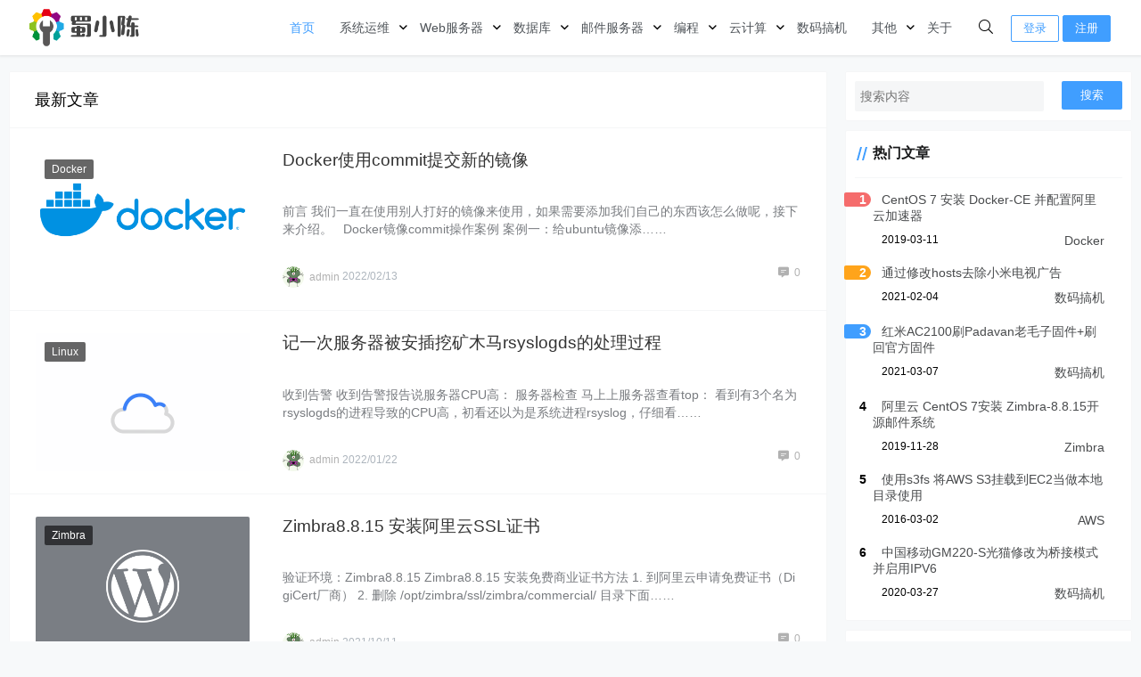

--- FILE ---
content_type: text/html; charset=UTF-8
request_url: https://www.chenxie.net/page/5
body_size: 13250
content:
<!doctype html>
<html lang="zh">
<head>
    <meta charset="UTF-8">
<meta name="viewport"
      content="width=device-width, user-scalable=no, initial-scale=1.0, maximum-scale=1.0, minimum-scale=1.0">
<meta http-equiv="X-UA-Compatible" content="ie=edge">
<meta name="Referrer" content="origin"/>

<!-- 
<script async src="https://pagead2.googlesyndication.com/pagead/js/adsbygoogle.js?client=ca-pub-4561318416648199"
     crossorigin="anonymous"></script>
-->    <link rel="icon" href="//www.chenxie.net/wp-content/uploads/2022/02/uugai.com_1644460705275-e1644462238899.png" type="image/x-icon"/>
    <style>
    :root {
        --Maincolor: #409EFF !important;
        --MaincolorHover: #409EFF !important;
        --fontSelectedColor: #3390ff !important;
    }

    #nprogress .bar {
        background: var(--Maincolor) !important;
    }
</style>

<link rel="stylesheet" href="https://www.chenxie.net/wp-content/themes/CorePress/static/css/main-mobile.css?v=5.8.9"><link rel="stylesheet" href="/corepress/static/lib/fontawesome5pro/css/all.min.css?v=5.8.9"><link rel="stylesheet" href="https://www.chenxie.net/wp-content/themes/CorePress/static/css/main.css?v=5.8.9">	<style>img:is([sizes="auto" i], [sizes^="auto," i]) { contain-intrinsic-size: 3000px 1500px }</style>
	<link rel='stylesheet' id='dashicons-css' href='https://www.chenxie.net/wp-includes/css/dashicons.min.css?ver=0cd891d5edbc310bd8fd0bcf39ac77d3' type='text/css' media='all' />
<link rel='stylesheet' id='post-views-counter-frontend-css' href='https://www.chenxie.net/wp-content/plugins/post-views-counter/css/frontend.css?ver=1.7.0' type='text/css' media='all' />
<style id='classic-theme-styles-inline-css' type='text/css'>
/*! This file is auto-generated */
.wp-block-button__link{color:#fff;background-color:#32373c;border-radius:9999px;box-shadow:none;text-decoration:none;padding:calc(.667em + 2px) calc(1.333em + 2px);font-size:1.125em}.wp-block-file__button{background:#32373c;color:#fff;text-decoration:none}
</style>
<style id='global-styles-inline-css' type='text/css'>
:root{--wp--preset--aspect-ratio--square: 1;--wp--preset--aspect-ratio--4-3: 4/3;--wp--preset--aspect-ratio--3-4: 3/4;--wp--preset--aspect-ratio--3-2: 3/2;--wp--preset--aspect-ratio--2-3: 2/3;--wp--preset--aspect-ratio--16-9: 16/9;--wp--preset--aspect-ratio--9-16: 9/16;--wp--preset--color--black: #000000;--wp--preset--color--cyan-bluish-gray: #abb8c3;--wp--preset--color--white: #ffffff;--wp--preset--color--pale-pink: #f78da7;--wp--preset--color--vivid-red: #cf2e2e;--wp--preset--color--luminous-vivid-orange: #ff6900;--wp--preset--color--luminous-vivid-amber: #fcb900;--wp--preset--color--light-green-cyan: #7bdcb5;--wp--preset--color--vivid-green-cyan: #00d084;--wp--preset--color--pale-cyan-blue: #8ed1fc;--wp--preset--color--vivid-cyan-blue: #0693e3;--wp--preset--color--vivid-purple: #9b51e0;--wp--preset--gradient--vivid-cyan-blue-to-vivid-purple: linear-gradient(135deg,rgba(6,147,227,1) 0%,rgb(155,81,224) 100%);--wp--preset--gradient--light-green-cyan-to-vivid-green-cyan: linear-gradient(135deg,rgb(122,220,180) 0%,rgb(0,208,130) 100%);--wp--preset--gradient--luminous-vivid-amber-to-luminous-vivid-orange: linear-gradient(135deg,rgba(252,185,0,1) 0%,rgba(255,105,0,1) 100%);--wp--preset--gradient--luminous-vivid-orange-to-vivid-red: linear-gradient(135deg,rgba(255,105,0,1) 0%,rgb(207,46,46) 100%);--wp--preset--gradient--very-light-gray-to-cyan-bluish-gray: linear-gradient(135deg,rgb(238,238,238) 0%,rgb(169,184,195) 100%);--wp--preset--gradient--cool-to-warm-spectrum: linear-gradient(135deg,rgb(74,234,220) 0%,rgb(151,120,209) 20%,rgb(207,42,186) 40%,rgb(238,44,130) 60%,rgb(251,105,98) 80%,rgb(254,248,76) 100%);--wp--preset--gradient--blush-light-purple: linear-gradient(135deg,rgb(255,206,236) 0%,rgb(152,150,240) 100%);--wp--preset--gradient--blush-bordeaux: linear-gradient(135deg,rgb(254,205,165) 0%,rgb(254,45,45) 50%,rgb(107,0,62) 100%);--wp--preset--gradient--luminous-dusk: linear-gradient(135deg,rgb(255,203,112) 0%,rgb(199,81,192) 50%,rgb(65,88,208) 100%);--wp--preset--gradient--pale-ocean: linear-gradient(135deg,rgb(255,245,203) 0%,rgb(182,227,212) 50%,rgb(51,167,181) 100%);--wp--preset--gradient--electric-grass: linear-gradient(135deg,rgb(202,248,128) 0%,rgb(113,206,126) 100%);--wp--preset--gradient--midnight: linear-gradient(135deg,rgb(2,3,129) 0%,rgb(40,116,252) 100%);--wp--preset--font-size--small: 13px;--wp--preset--font-size--medium: 20px;--wp--preset--font-size--large: 36px;--wp--preset--font-size--x-large: 42px;--wp--preset--spacing--20: 0.44rem;--wp--preset--spacing--30: 0.67rem;--wp--preset--spacing--40: 1rem;--wp--preset--spacing--50: 1.5rem;--wp--preset--spacing--60: 2.25rem;--wp--preset--spacing--70: 3.38rem;--wp--preset--spacing--80: 5.06rem;--wp--preset--shadow--natural: 6px 6px 9px rgba(0, 0, 0, 0.2);--wp--preset--shadow--deep: 12px 12px 50px rgba(0, 0, 0, 0.4);--wp--preset--shadow--sharp: 6px 6px 0px rgba(0, 0, 0, 0.2);--wp--preset--shadow--outlined: 6px 6px 0px -3px rgba(255, 255, 255, 1), 6px 6px rgba(0, 0, 0, 1);--wp--preset--shadow--crisp: 6px 6px 0px rgba(0, 0, 0, 1);}:where(.is-layout-flex){gap: 0.5em;}:where(.is-layout-grid){gap: 0.5em;}body .is-layout-flex{display: flex;}.is-layout-flex{flex-wrap: wrap;align-items: center;}.is-layout-flex > :is(*, div){margin: 0;}body .is-layout-grid{display: grid;}.is-layout-grid > :is(*, div){margin: 0;}:where(.wp-block-columns.is-layout-flex){gap: 2em;}:where(.wp-block-columns.is-layout-grid){gap: 2em;}:where(.wp-block-post-template.is-layout-flex){gap: 1.25em;}:where(.wp-block-post-template.is-layout-grid){gap: 1.25em;}.has-black-color{color: var(--wp--preset--color--black) !important;}.has-cyan-bluish-gray-color{color: var(--wp--preset--color--cyan-bluish-gray) !important;}.has-white-color{color: var(--wp--preset--color--white) !important;}.has-pale-pink-color{color: var(--wp--preset--color--pale-pink) !important;}.has-vivid-red-color{color: var(--wp--preset--color--vivid-red) !important;}.has-luminous-vivid-orange-color{color: var(--wp--preset--color--luminous-vivid-orange) !important;}.has-luminous-vivid-amber-color{color: var(--wp--preset--color--luminous-vivid-amber) !important;}.has-light-green-cyan-color{color: var(--wp--preset--color--light-green-cyan) !important;}.has-vivid-green-cyan-color{color: var(--wp--preset--color--vivid-green-cyan) !important;}.has-pale-cyan-blue-color{color: var(--wp--preset--color--pale-cyan-blue) !important;}.has-vivid-cyan-blue-color{color: var(--wp--preset--color--vivid-cyan-blue) !important;}.has-vivid-purple-color{color: var(--wp--preset--color--vivid-purple) !important;}.has-black-background-color{background-color: var(--wp--preset--color--black) !important;}.has-cyan-bluish-gray-background-color{background-color: var(--wp--preset--color--cyan-bluish-gray) !important;}.has-white-background-color{background-color: var(--wp--preset--color--white) !important;}.has-pale-pink-background-color{background-color: var(--wp--preset--color--pale-pink) !important;}.has-vivid-red-background-color{background-color: var(--wp--preset--color--vivid-red) !important;}.has-luminous-vivid-orange-background-color{background-color: var(--wp--preset--color--luminous-vivid-orange) !important;}.has-luminous-vivid-amber-background-color{background-color: var(--wp--preset--color--luminous-vivid-amber) !important;}.has-light-green-cyan-background-color{background-color: var(--wp--preset--color--light-green-cyan) !important;}.has-vivid-green-cyan-background-color{background-color: var(--wp--preset--color--vivid-green-cyan) !important;}.has-pale-cyan-blue-background-color{background-color: var(--wp--preset--color--pale-cyan-blue) !important;}.has-vivid-cyan-blue-background-color{background-color: var(--wp--preset--color--vivid-cyan-blue) !important;}.has-vivid-purple-background-color{background-color: var(--wp--preset--color--vivid-purple) !important;}.has-black-border-color{border-color: var(--wp--preset--color--black) !important;}.has-cyan-bluish-gray-border-color{border-color: var(--wp--preset--color--cyan-bluish-gray) !important;}.has-white-border-color{border-color: var(--wp--preset--color--white) !important;}.has-pale-pink-border-color{border-color: var(--wp--preset--color--pale-pink) !important;}.has-vivid-red-border-color{border-color: var(--wp--preset--color--vivid-red) !important;}.has-luminous-vivid-orange-border-color{border-color: var(--wp--preset--color--luminous-vivid-orange) !important;}.has-luminous-vivid-amber-border-color{border-color: var(--wp--preset--color--luminous-vivid-amber) !important;}.has-light-green-cyan-border-color{border-color: var(--wp--preset--color--light-green-cyan) !important;}.has-vivid-green-cyan-border-color{border-color: var(--wp--preset--color--vivid-green-cyan) !important;}.has-pale-cyan-blue-border-color{border-color: var(--wp--preset--color--pale-cyan-blue) !important;}.has-vivid-cyan-blue-border-color{border-color: var(--wp--preset--color--vivid-cyan-blue) !important;}.has-vivid-purple-border-color{border-color: var(--wp--preset--color--vivid-purple) !important;}.has-vivid-cyan-blue-to-vivid-purple-gradient-background{background: var(--wp--preset--gradient--vivid-cyan-blue-to-vivid-purple) !important;}.has-light-green-cyan-to-vivid-green-cyan-gradient-background{background: var(--wp--preset--gradient--light-green-cyan-to-vivid-green-cyan) !important;}.has-luminous-vivid-amber-to-luminous-vivid-orange-gradient-background{background: var(--wp--preset--gradient--luminous-vivid-amber-to-luminous-vivid-orange) !important;}.has-luminous-vivid-orange-to-vivid-red-gradient-background{background: var(--wp--preset--gradient--luminous-vivid-orange-to-vivid-red) !important;}.has-very-light-gray-to-cyan-bluish-gray-gradient-background{background: var(--wp--preset--gradient--very-light-gray-to-cyan-bluish-gray) !important;}.has-cool-to-warm-spectrum-gradient-background{background: var(--wp--preset--gradient--cool-to-warm-spectrum) !important;}.has-blush-light-purple-gradient-background{background: var(--wp--preset--gradient--blush-light-purple) !important;}.has-blush-bordeaux-gradient-background{background: var(--wp--preset--gradient--blush-bordeaux) !important;}.has-luminous-dusk-gradient-background{background: var(--wp--preset--gradient--luminous-dusk) !important;}.has-pale-ocean-gradient-background{background: var(--wp--preset--gradient--pale-ocean) !important;}.has-electric-grass-gradient-background{background: var(--wp--preset--gradient--electric-grass) !important;}.has-midnight-gradient-background{background: var(--wp--preset--gradient--midnight) !important;}.has-small-font-size{font-size: var(--wp--preset--font-size--small) !important;}.has-medium-font-size{font-size: var(--wp--preset--font-size--medium) !important;}.has-large-font-size{font-size: var(--wp--preset--font-size--large) !important;}.has-x-large-font-size{font-size: var(--wp--preset--font-size--x-large) !important;}
:where(.wp-block-post-template.is-layout-flex){gap: 1.25em;}:where(.wp-block-post-template.is-layout-grid){gap: 1.25em;}
:where(.wp-block-columns.is-layout-flex){gap: 2em;}:where(.wp-block-columns.is-layout-grid){gap: 2em;}
:root :where(.wp-block-pullquote){font-size: 1.5em;line-height: 1.6;}
</style>
<style id='md-style-inline-css' type='text/css'>
 .copy-button { cursor: pointer; border: 0; font-size: 12px; text-transform: uppercase; font-weight: 500; padding: 3px 6px 3px 6px; background-color: rgba(255, 255, 255, 0.6); position: absolute; overflow: hidden; top: 5px; right: 5px; border-radius: 3px; } .copy-button:before { content: ""; display: inline-block; width: 16px; height: 16px; margin-right: 3px; background-size: contain; background-image: url("data:image/svg+xml,%3Csvg version=\'1.1\' xmlns=\'http://www.w3.org/2000/svg\' xmlns:xlink=\'http://www.w3.org/1999/xlink\' x=\'0px\' y=\'0px\' width=\'16px\' height=\'16px\' viewBox=\'888 888 16 16\' enable-background=\'new 888 888 16 16\' xml:space=\'preserve\'%3E %3Cpath fill=\'%23333333\' d=\'M903.143,891.429c0.238,0,0.44,0.083,0.607,0.25c0.167,0.167,0.25,0.369,0.25,0.607v10.857 c0,0.238-0.083,0.44-0.25,0.607s-0.369,0.25-0.607,0.25h-8.571c-0.238,0-0.44-0.083-0.607-0.25s-0.25-0.369-0.25-0.607v-2.571 h-4.857c-0.238,0-0.44-0.083-0.607-0.25s-0.25-0.369-0.25-0.607v-6c0-0.238,0.06-0.5,0.179-0.786s0.262-0.512,0.428-0.679 l3.643-3.643c0.167-0.167,0.393-0.309,0.679-0.428s0.547-0.179,0.786-0.179h3.714c0.238,0,0.44,0.083,0.607,0.25 c0.166,0.167,0.25,0.369,0.25,0.607v2.929c0.404-0.238,0.785-0.357,1.143-0.357H903.143z M898.286,893.331l-2.67,2.669h2.67V893.331 z M892.571,889.902l-2.669,2.669h2.669V889.902z M894.321,895.679l2.821-2.822v-3.714h-3.428v3.714c0,0.238-0.083,0.441-0.25,0.607 s-0.369,0.25-0.607,0.25h-3.714v5.714h4.571v-2.286c0-0.238,0.06-0.5,0.179-0.786C894.012,896.071,894.155,895.845,894.321,895.679z M902.857,902.857v-10.286h-3.429v3.714c0,0.238-0.083,0.441-0.25,0.607c-0.167,0.167-0.369,0.25-0.607,0.25h-3.714v5.715H902.857z\' /%3E %3C/svg%3E"); background-repeat: no-repeat; position: relative; top: 3px; } pre { position: relative; } pre:hover .copy-button { background-color: rgba(255, 255, 255, 0.9); } .md-widget-toc { padding: 15px; } .md-widget-toc a { color: #333333; } .post-toc-header { font-weight: 600; margin-bottom: 10px; } .md-post-toc { font-size: 0.9em; } .post h2 { overflow: hidden; } .post-toc-block { margin: 0 10px 20px 10px; overflow: hidden; } .post-toc-block.with-border { border: 1px #dddddd solid; padding: 10px; } .post-toc-block.float-right { max-width: 320px; float: right; } .post-toc-block.float-left { max-width: 320px; float: left; } .md-widget-toc ul, .md-widget-toc ol, .md-post-toc ul, .md-post-toc ol { padding-left: 15px; margin: 0; } .md-widget-toc ul ul, .md-widget-toc ul ol, .md-widget-toc ol ul, .md-widget-toc ol ol, .md-post-toc ul ul, .md-post-toc ul ol, .md-post-toc ol ul, .md-post-toc ol ol { padding-left: 2em; } .md-widget-toc ul ol, .md-post-toc ul ol { list-style-type: lower-roman; } .md-widget-toc ul ul ol, .md-widget-toc ul ol ol, .md-post-toc ul ul ol, .md-post-toc ul ol ol { list-style-type: lower-alpha; } .md-widget-toc ol ul, .md-widget-toc ol ol, .md-post-toc ol ul, .md-post-toc ol ol { padding-left: 2em; } .md-widget-toc ol ol, .md-post-toc ol ol { list-style-type: lower-roman; } .md-widget-toc ol ul ol, .md-widget-toc ol ol ol, .md-post-toc ol ul ol, .md-post-toc ol ol ol { list-style-type: lower-alpha; } 
</style>
<script type="text/javascript" src="https://www.chenxie.net/wp-content/themes/CorePress/static/js/jquery.min.js?ver=70" id="corepress_jquery-js"></script>
<script type="text/javascript" src="https://www.chenxie.net/wp-content/themes/CorePress/static/js/jquery.lazyload.min.js?ver=70" id="corepress_jquery_lazyload-js"></script>
<script type="text/javascript" src="https://www.chenxie.net/wp-content/themes/CorePress/static/js/qrcode.min.js?ver=70" id="corepress_jquery_qrcode-js"></script>
<script type="text/javascript" id="tools-js-extra">
/* <![CDATA[ */
var tools = {"index":"1","page":"","post":""};
/* ]]> */
</script>
<script type="text/javascript" src="https://www.chenxie.net/wp-content/themes/CorePress/static/js/tools.js?ver=70" id="tools-js"></script>
<link rel="EditURI" type="application/rsd+xml" title="RSD" href="https://www.chenxie.net/xmlrpc.php?rsd" />

<link rel="icon" href="https://www.chenxie.net/wp-content/uploads/2024/06/cropped-uugai.com_1644460705275-e1644462238899-32x32.png" sizes="32x32" />
<link rel="icon" href="https://www.chenxie.net/wp-content/uploads/2024/06/cropped-uugai.com_1644460705275-e1644462238899-192x192.png" sizes="192x192" />
<link rel="apple-touch-icon" href="https://www.chenxie.net/wp-content/uploads/2024/06/cropped-uugai.com_1644460705275-e1644462238899-180x180.png" />
<meta name="msapplication-TileImage" content="https://www.chenxie.net/wp-content/uploads/2024/06/cropped-uugai.com_1644460705275-e1644462238899-270x270.png" />
<link rel="stylesheet" href="https://www.chenxie.net/wp-content/themes/CorePress/static/lib/nprogress/nprogress.min.css?v=5.8.9"><script src="https://www.chenxie.net/wp-content/themes/CorePress/static/lib/nprogress/nprogress.min.js?v=5.8.9"></script><style>.container {
    max-width: 1366px;
}

#app > main > div > div.post-main > div.post-content-body > div.post-content > div.post-content-post > div.post-content-content > pre > code{
  max-height: 100%;
}

div.enlighter {
    font-size: 1.1em;
    margin-top: 10px;
    margin-bottom: 10px;
}

.post-content li{
    list-style-position: outside;
    margin-left: 20px;
}

.hljs {
    max-height: 100%;
}

pre[class*="language-"].line-numbers {
    max-height: 100%;
}</style><link rel="stylesheet" href="https://www.chenxie.net/wp-content/themes/CorePress/static/lib/swiper/swiper.min.css?v=5.8.9"><script src="https://www.chenxie.net/wp-content/themes/CorePress/static/lib/swiper/swiper.min.js?v=5.8.9"></script><title>蜀小陈</title>


</head>
<body>

<script>NProgress.start();</script><div id="app">
    <header>
        <div class="header-main-plane">
            <div class="header-main container">
                <script>
    function openMenu() {
        $('body').css('overflow', 'hidden');
        $(".drawer-menu-plane").addClass("drawer-menu-plane-show");
        $(".menu-plane").appendTo($(".drawer-menu-list"));
        $(".user-menu-plane").appendTo($(".drawer-menu-list"));
        //$(".menu-item-has-children").append('<div class="m-dropdown" onclick="mobile_menuclick(event,this)" ><i class="fa fa-angle-down"></i></div>')
        $(".user-menu-main").not('.user-menu-main-notlogin').append('<div class="m-dropdown" onclick="mobile_menuclick(event,this)"><i class="fal fa-angle-down"></i></div>')
    }
    function closeMenu() {
        $('body').css('overflow', 'auto');
        $(".drawer-menu-plane").removeClass("drawer-menu-plane-show");
        $(".user-menu-plane").prependTo($(".header-menu"));
        $(".menu-plane").prependTo($(".header-menu"));
        $(".m-dropdown").remove();
    }

    function openSearch() {
        $(".dialog-search-plane").addClass("dialog-search-plane-show");
    }

    function closeSearch() {
        $(".dialog-search-plane").removeClass("dialog-search-plane-show");
    }
</script>
<div class="mobile-menu-btn" onclick="openMenu()">
    <i class="fa fa-bars" aria-hidden="true"></i>
</div>
<div class="drawer-menu-plane">
    <div class="drawer-menu-list">
        <div class="menu-mobile"><ul class="menu-mobile-header-list"><li id="menu-item-2411" class="menu-item current-menu-item menu-item-2411"><a href="//www.chenxie.net/">首页</a></li>
<li id="menu-item-1517" class="menu-item menu-item-has-children menu-item-1517"><a href="https://www.chenxie.net/archives/category/%e7%b3%bb%e7%bb%9f%e8%bf%90%e7%bb%b4">系统运维</a>
<ul class="sub-menu">
	<li id="menu-item-1518" class="menu-item menu-item-1518"><a href="https://www.chenxie.net/archives/category/%e7%b3%bb%e7%bb%9f%e8%bf%90%e7%bb%b4/linux">Linux</a></li>
	<li id="menu-item-1519" class="menu-item menu-item-1519"><a href="https://www.chenxie.net/archives/category/%e7%b3%bb%e7%bb%9f%e8%bf%90%e7%bb%b4/svn">SVN</a></li>
	<li id="menu-item-1520" class="menu-item menu-item-1520"><a href="https://www.chenxie.net/archives/category/%e7%b3%bb%e7%bb%9f%e8%bf%90%e7%bb%b4/%e8%bf%90%e7%bb%b4%e7%9b%91%e6%8e%a7">运维监控</a></li>
	<li id="menu-item-2594" class="menu-item menu-item-2594"><a href="https://www.chenxie.net/archives/category/%e7%b3%bb%e7%bb%9f%e8%bf%90%e7%bb%b4/vmware">VMware</a></li>
	<li id="menu-item-1573" class="menu-item menu-item-1573"><a href="https://www.chenxie.net/archives/category/%e7%b3%bb%e7%bb%9f%e8%bf%90%e7%bb%b4/logs">日志系统</a></li>
	<li id="menu-item-1684" class="menu-item menu-item-1684"><a href="https://www.chenxie.net/archives/category/%e7%b3%bb%e7%bb%9f%e8%bf%90%e7%bb%b4/vpn">VPN</a></li>
	<li id="menu-item-1841" class="menu-item menu-item-1841"><a href="https://www.chenxie.net/archives/category/%e7%b3%bb%e7%bb%9f%e8%bf%90%e7%bb%b4/cicd">CI &amp; CD</a></li>
	<li id="menu-item-1569" class="menu-item menu-item-1569"><a href="https://www.chenxie.net/archives/category/docker">Docker</a></li>
	<li id="menu-item-2658" class="menu-item menu-item-2658"><a href="https://www.chenxie.net/archives/category/k8s">k8s</a></li>
</ul>
</li>
<li id="menu-item-1411" class="menu-item menu-item-has-children menu-item-1411"><a href="https://www.chenxie.net/archives/category/webserver">Web服务器</a>
<ul class="sub-menu">
	<li id="menu-item-1412" class="menu-item menu-item-1412"><a href="https://www.chenxie.net/archives/category/webserver/nginx">Nginx</a></li>
	<li id="menu-item-1413" class="menu-item menu-item-1413"><a href="https://www.chenxie.net/archives/category/webserver/tomcat">Tomcat</a></li>
	<li id="menu-item-2025" class="menu-item menu-item-2025"><a href="https://www.chenxie.net/archives/category/webserver/nodejs">nodejs</a></li>
	<li id="menu-item-1539" class="menu-item menu-item-1539"><a href="https://www.chenxie.net/archives/category/webserver/php">PHP</a></li>
	<li id="menu-item-1531" class="menu-item menu-item-1531"><a href="https://www.chenxie.net/archives/category/webserver/wordpress">WordPress</a></li>
</ul>
</li>
<li id="menu-item-618" class="menu-item menu-item-has-children menu-item-618"><a href="https://www.chenxie.net/archives/category/database">数据库</a>
<ul class="sub-menu">
	<li id="menu-item-621" class="menu-item menu-item-621"><a href="https://www.chenxie.net/archives/category/database/oracle">Oracle</a></li>
	<li id="menu-item-619" class="menu-item menu-item-619"><a href="https://www.chenxie.net/archives/category/database/mongodb">Mongodb</a></li>
	<li id="menu-item-620" class="menu-item menu-item-620"><a href="https://www.chenxie.net/archives/category/database/mysql">Mysql</a></li>
	<li id="menu-item-2744" class="menu-item menu-item-2744"><a href="https://www.chenxie.net/archives/category/database/doris">Doris</a></li>
</ul>
</li>
<li id="menu-item-123" class="menu-item menu-item-has-children menu-item-123"><a href="https://www.chenxie.net/archives/category/mailserver">邮件服务器</a>
<ul class="sub-menu">
	<li id="menu-item-548" class="menu-item menu-item-548"><a href="https://www.chenxie.net/archives/category/mailserver/zimbra">Zimbra</a></li>
	<li id="menu-item-657" class="menu-item menu-item-657"><a href="https://www.chenxie.net/archives/category/mailserver/iredmail">iredmail</a></li>
</ul>
</li>
<li id="menu-item-1562" class="menu-item menu-item-has-children menu-item-1562"><a href="https://www.chenxie.net/archives/category/%e7%bc%96%e7%a8%8b">编程</a>
<ul class="sub-menu">
	<li id="menu-item-1524" class="menu-item menu-item-1524"><a href="https://www.chenxie.net/archives/category/%e7%bc%96%e7%a8%8b/python%e5%9f%ba%e7%a1%80">Python基础</a></li>
	<li id="menu-item-2007" class="menu-item menu-item-2007"><a href="https://www.chenxie.net/archives/category/%e7%bc%96%e7%a8%8b/python-4-%e5%b8%b8%e7%94%a8%e6%a8%a1%e5%9d%97">Python-4.常用模块</a></li>
	<li id="menu-item-1901" class="menu-item menu-item-1901"><a href="https://www.chenxie.net/archives/category/%e7%bc%96%e7%a8%8b/python-5-%e9%9d%a2%e5%90%91%e5%af%b9%e8%b1%a1%e7%bc%96%e7%a8%8b%e8%ae%be%e8%ae%a1%e4%b8%8e%e5%bc%80%e5%8f%91">Python-5.面向对象编程设计与开发</a></li>
	<li id="menu-item-1899" class="menu-item menu-item-1899"><a href="https://www.chenxie.net/archives/category/%e7%bc%96%e7%a8%8b/python-6-%e7%bd%91%e7%bb%9c%e7%bc%96%e7%a8%8b-socket%e5%bc%80%e5%8f%91">Python-6.网络编程-SOCKET开发</a></li>
	<li id="menu-item-1900" class="menu-item menu-item-1900"><a href="https://www.chenxie.net/archives/category/%e7%bc%96%e7%a8%8b/python-7-%e5%b9%b6%e5%8f%91%e7%bc%96%e7%a8%8b">Python-7.并发编程</a></li>
	<li id="menu-item-2032" class="menu-item menu-item-2032"><a href="https://www.chenxie.net/archives/category/%e7%bc%96%e7%a8%8b/python-8-mysql%e6%95%b0%e6%8d%ae%e5%ba%93">Python-8.MySQL数据库</a></li>
	<li id="menu-item-1682" class="menu-item menu-item-1682"><a href="https://www.chenxie.net/archives/category/%e7%bc%96%e7%a8%8b/shell">Shell</a></li>
</ul>
</li>
<li id="menu-item-1395" class="menu-item menu-item-has-children menu-item-1395"><a href="https://www.chenxie.net/archives/category/cloud">云计算</a>
<ul class="sub-menu">
	<li id="menu-item-1400" class="menu-item menu-item-1400"><a href="https://www.chenxie.net/archives/category/cloud/aliyun">阿里云</a></li>
	<li id="menu-item-1671" class="menu-item menu-item-1671"><a href="https://www.chenxie.net/archives/category/cloud/%e8%85%be%e8%ae%af%e4%ba%91">腾讯云</a></li>
	<li id="menu-item-2716" class="menu-item menu-item-2716"><a href="https://www.chenxie.net/archives/category/cloud/%e5%8d%8e%e4%b8%ba%e4%ba%91">华为云</a></li>
	<li id="menu-item-1396" class="menu-item menu-item-1396"><a href="https://www.chenxie.net/archives/category/cloud/aws">AWS</a></li>
</ul>
</li>
<li id="menu-item-2319" class="menu-item menu-item-2319"><a href="https://www.chenxie.net/archives/category/%e6%95%b0%e7%a0%81%e6%90%9e%e6%9c%ba">数码搞机</a></li>
<li id="menu-item-2330" class="menu-item menu-item-has-children menu-item-2330"><a href="https://www.chenxie.net/archives/category/others">其他</a>
<ul class="sub-menu">
	<li id="menu-item-2321" class="menu-item menu-item-2321"><a href="https://www.chenxie.net/archives/category/%e8%bd%af%e4%bb%b6%e4%b8%8b%e8%bd%bd">软件下载</a></li>
	<li id="menu-item-79" class="menu-item menu-item-79"><a href="https://www.chenxie.net/archives/category/notice">公告</a></li>
</ul>
</li>
<li id="menu-item-9" class="menu-item menu-item-9"><a href="https://www.chenxie.net/about">关于</a></li>
</ul></div>    </div>
    <div class="drawer-menu-write" onclick="closeMenu()">
    </div>
</div>
<div class="header-logo-plane">
    <div class="header-logo">
        <a href="https://www.chenxie.net" title="蜀小陈"><img src="//www.chenxie.net/wp-content/uploads/2022/02/uugai.com_1644460874939.png" alt="蜀小陈"></a>    </div>
</div>
<div class="mobile-search-btn" onclick="openSearch()">
    <i class="fa fa-search"></i>
</div>
<div class="dialog-search-plane">
    <div class="dialog-mask" onclick="closeSearch()"></div>
    <div class="dialog-plane">
        <h2>搜索内容</h2>
        <form class="search-form" action="https://www.chenxie.net" method="get" role="search">
            <div class="search-form-input-plane">
                <input type="text" class="search-keyword" name="s" placeholder="搜索内容"
                       value="">
            </div>
            <div>
                <button type="submit" class="search-submit" value="&#xf002;">搜索</button>
            </div>
        </form>
    </div>
</div>


<div class="header-menu">
    <div class="menu-plane">
        <nav class="menu-header-plane"><ul id="menu-home-1" class="menu-header-list"><li class="menu-item current-menu-item menu-item-2411"><a href="//www.chenxie.net/">首页</a></li>
<li class="menu-item menu-item-has-children menu-item-1517"><a href="https://www.chenxie.net/archives/category/%e7%b3%bb%e7%bb%9f%e8%bf%90%e7%bb%b4">系统运维</a>
<ul class="sub-menu">
	<li class="menu-item menu-item-1518"><a href="https://www.chenxie.net/archives/category/%e7%b3%bb%e7%bb%9f%e8%bf%90%e7%bb%b4/linux">Linux</a></li>
	<li class="menu-item menu-item-1519"><a href="https://www.chenxie.net/archives/category/%e7%b3%bb%e7%bb%9f%e8%bf%90%e7%bb%b4/svn">SVN</a></li>
	<li class="menu-item menu-item-1520"><a href="https://www.chenxie.net/archives/category/%e7%b3%bb%e7%bb%9f%e8%bf%90%e7%bb%b4/%e8%bf%90%e7%bb%b4%e7%9b%91%e6%8e%a7">运维监控</a></li>
	<li class="menu-item menu-item-2594"><a href="https://www.chenxie.net/archives/category/%e7%b3%bb%e7%bb%9f%e8%bf%90%e7%bb%b4/vmware">VMware</a></li>
	<li class="menu-item menu-item-1573"><a href="https://www.chenxie.net/archives/category/%e7%b3%bb%e7%bb%9f%e8%bf%90%e7%bb%b4/logs">日志系统</a></li>
	<li class="menu-item menu-item-1684"><a href="https://www.chenxie.net/archives/category/%e7%b3%bb%e7%bb%9f%e8%bf%90%e7%bb%b4/vpn">VPN</a></li>
	<li class="menu-item menu-item-1841"><a href="https://www.chenxie.net/archives/category/%e7%b3%bb%e7%bb%9f%e8%bf%90%e7%bb%b4/cicd">CI &amp; CD</a></li>
	<li class="menu-item menu-item-1569"><a href="https://www.chenxie.net/archives/category/docker">Docker</a></li>
	<li class="menu-item menu-item-2658"><a href="https://www.chenxie.net/archives/category/k8s">k8s</a></li>
</ul>
</li>
<li class="menu-item menu-item-has-children menu-item-1411"><a href="https://www.chenxie.net/archives/category/webserver">Web服务器</a>
<ul class="sub-menu">
	<li class="menu-item menu-item-1412"><a href="https://www.chenxie.net/archives/category/webserver/nginx">Nginx</a></li>
	<li class="menu-item menu-item-1413"><a href="https://www.chenxie.net/archives/category/webserver/tomcat">Tomcat</a></li>
	<li class="menu-item menu-item-2025"><a href="https://www.chenxie.net/archives/category/webserver/nodejs">nodejs</a></li>
	<li class="menu-item menu-item-1539"><a href="https://www.chenxie.net/archives/category/webserver/php">PHP</a></li>
	<li class="menu-item menu-item-1531"><a href="https://www.chenxie.net/archives/category/webserver/wordpress">WordPress</a></li>
</ul>
</li>
<li class="menu-item menu-item-has-children menu-item-618"><a href="https://www.chenxie.net/archives/category/database">数据库</a>
<ul class="sub-menu">
	<li class="menu-item menu-item-621"><a href="https://www.chenxie.net/archives/category/database/oracle">Oracle</a></li>
	<li class="menu-item menu-item-619"><a href="https://www.chenxie.net/archives/category/database/mongodb">Mongodb</a></li>
	<li class="menu-item menu-item-620"><a href="https://www.chenxie.net/archives/category/database/mysql">Mysql</a></li>
	<li class="menu-item menu-item-2744"><a href="https://www.chenxie.net/archives/category/database/doris">Doris</a></li>
</ul>
</li>
<li class="menu-item menu-item-has-children menu-item-123"><a href="https://www.chenxie.net/archives/category/mailserver">邮件服务器</a>
<ul class="sub-menu">
	<li class="menu-item menu-item-548"><a href="https://www.chenxie.net/archives/category/mailserver/zimbra">Zimbra</a></li>
	<li class="menu-item menu-item-657"><a href="https://www.chenxie.net/archives/category/mailserver/iredmail">iredmail</a></li>
</ul>
</li>
<li class="menu-item menu-item-has-children menu-item-1562"><a href="https://www.chenxie.net/archives/category/%e7%bc%96%e7%a8%8b">编程</a>
<ul class="sub-menu">
	<li class="menu-item menu-item-1524"><a href="https://www.chenxie.net/archives/category/%e7%bc%96%e7%a8%8b/python%e5%9f%ba%e7%a1%80">Python基础</a></li>
	<li class="menu-item menu-item-2007"><a href="https://www.chenxie.net/archives/category/%e7%bc%96%e7%a8%8b/python-4-%e5%b8%b8%e7%94%a8%e6%a8%a1%e5%9d%97">Python-4.常用模块</a></li>
	<li class="menu-item menu-item-1901"><a href="https://www.chenxie.net/archives/category/%e7%bc%96%e7%a8%8b/python-5-%e9%9d%a2%e5%90%91%e5%af%b9%e8%b1%a1%e7%bc%96%e7%a8%8b%e8%ae%be%e8%ae%a1%e4%b8%8e%e5%bc%80%e5%8f%91">Python-5.面向对象编程设计与开发</a></li>
	<li class="menu-item menu-item-1899"><a href="https://www.chenxie.net/archives/category/%e7%bc%96%e7%a8%8b/python-6-%e7%bd%91%e7%bb%9c%e7%bc%96%e7%a8%8b-socket%e5%bc%80%e5%8f%91">Python-6.网络编程-SOCKET开发</a></li>
	<li class="menu-item menu-item-1900"><a href="https://www.chenxie.net/archives/category/%e7%bc%96%e7%a8%8b/python-7-%e5%b9%b6%e5%8f%91%e7%bc%96%e7%a8%8b">Python-7.并发编程</a></li>
	<li class="menu-item menu-item-2032"><a href="https://www.chenxie.net/archives/category/%e7%bc%96%e7%a8%8b/python-8-mysql%e6%95%b0%e6%8d%ae%e5%ba%93">Python-8.MySQL数据库</a></li>
	<li class="menu-item menu-item-1682"><a href="https://www.chenxie.net/archives/category/%e7%bc%96%e7%a8%8b/shell">Shell</a></li>
</ul>
</li>
<li class="menu-item menu-item-has-children menu-item-1395"><a href="https://www.chenxie.net/archives/category/cloud">云计算</a>
<ul class="sub-menu">
	<li class="menu-item menu-item-1400"><a href="https://www.chenxie.net/archives/category/cloud/aliyun">阿里云</a></li>
	<li class="menu-item menu-item-1671"><a href="https://www.chenxie.net/archives/category/cloud/%e8%85%be%e8%ae%af%e4%ba%91">腾讯云</a></li>
	<li class="menu-item menu-item-2716"><a href="https://www.chenxie.net/archives/category/cloud/%e5%8d%8e%e4%b8%ba%e4%ba%91">华为云</a></li>
	<li class="menu-item menu-item-1396"><a href="https://www.chenxie.net/archives/category/cloud/aws">AWS</a></li>
</ul>
</li>
<li class="menu-item menu-item-2319"><a href="https://www.chenxie.net/archives/category/%e6%95%b0%e7%a0%81%e6%90%9e%e6%9c%ba">数码搞机</a></li>
<li class="menu-item menu-item-has-children menu-item-2330"><a href="https://www.chenxie.net/archives/category/others">其他</a>
<ul class="sub-menu">
	<li class="menu-item menu-item-2321"><a href="https://www.chenxie.net/archives/category/%e8%bd%af%e4%bb%b6%e4%b8%8b%e8%bd%bd">软件下载</a></li>
	<li class="menu-item menu-item-79"><a href="https://www.chenxie.net/archives/category/notice">公告</a></li>
</ul>
</li>
<li class="menu-item menu-item-9"><a href="https://www.chenxie.net/about">关于</a></li>
</ul></nav>
    </div>
    <div class="user-menu-plane">
        <div class="user-menu-pc-search" onclick="openSearch()" title="搜索">
            <i class="fal fa-search"></i>
        </div>
                        <span class="user-menu-main user-menu-main-notlogin">
                 <a href="https://www.chenxie.net/wp-login.php?redirect_to=%2F%2Fwww.chenxie.net%2Fpage%2F5"><button class="login-btn-header">登录</button></a>

                            <a href="//www.chenxie.net/register"><button
                            class="login-btn-header reg-btn-header">注册</button></a>
                            </span>
                    </div>
</div>
            </div>
        </div>
    </header>
    <div class="top-divider"></div>
    <main class="container">
        <div class="html-main">
                            <div class="post-main">
                    
<div class="post-list-page-plane">
    <div class="list-plane-title">
                    <div class="index-tab-plane">
                <div class=""
                     catid="0">最新文章
                </div>
                            </div>
                        </div>
    <ul class="post-list">
            <li class="post-item ">
        <div class="post-item-container">
            <div class="post-item-thumbnail">
                <a href="https://www.chenxie.net/archives/2542.html" target=""><img src="https://www.chenxie.net/wp-content/themes/CorePress/static/img/loading.gif" data-original="https://www.chenxie.net/wp-content/uploads/2019/03/docker-vector-logo-big.png" alt="Docker使用commit提交新的镜像"></a>
            </div>
            <div class="post-item-tags">
                                    <span class="cat-item"><a
                                target=""
                                href="https://www.chenxie.net/archives/category/docker">Docker</a></span>
                                </div>
            <div class="post-item-main">
                <h2>
                    <a href="https://www.chenxie.net/archives/2542.html"
                         target="">Docker使用commit提交新的镜像</a>
                </h2>
                <div class="post-item-content">
                    
前言
我们一直在使用别人打好的镜像来使用，如果需要添加我们自己的东西该怎么做呢，接下来介绍。
&nbsp;
Docker镜像commit操作案例
案例一：给ubuntu镜像添……                </div>
                <div class="post-item-info">
                    <div class="post-item-meta">
                        <div class="post-item-meta-item">
                            <span class="post-item-meta-author">
                               <img alt="" src="https://cn.gravatar.com/avatar/dc584ba0805d620a40cd02150448082a746b2655e45e185189ee415de9cff962?s=24&d=monsterid&r=g"  class="post-item-avatar">admin                            </span>
                            <span class="post-item-time">2022/02/13</span>
                        </div>
                        <div class="item-post-meta-other">
                                                        <span><i class="fas fa-comment-alt-lines"></i>0</span>
                        </div>
                    </div>
                </div>
            </div>
        </div>
    </li>
    

    <li class="post-item ">
        <div class="post-item-container">
            <div class="post-item-thumbnail">
                <a href="https://www.chenxie.net/archives/2519.html" target=""><img src="https://www.chenxie.net/wp-content/themes/CorePress/static/img/loading.gif" data-original="http://img.chenxie.net/md-img/image-20220121232012185.png" alt="记一次服务器被安插挖矿木马rsyslogds的处理过程"></a>
            </div>
            <div class="post-item-tags">
                                    <span class="cat-item"><a
                                target=""
                                href="https://www.chenxie.net/archives/category/%e7%b3%bb%e7%bb%9f%e8%bf%90%e7%bb%b4/linux">Linux</a></span>
                                </div>
            <div class="post-item-main">
                <h2>
                    <a href="https://www.chenxie.net/archives/2519.html"
                         target="">记一次服务器被安插挖矿木马rsyslogds的处理过程</a>
                </h2>
                <div class="post-item-content">
                    收到告警
收到告警报告说服务器CPU高：

服务器检查
马上上服务器查看top：

看到有3个名为rsyslogds的进程导致的CPU高，初看还以为是系统进程rsyslog，仔细看……                </div>
                <div class="post-item-info">
                    <div class="post-item-meta">
                        <div class="post-item-meta-item">
                            <span class="post-item-meta-author">
                               <img alt="" src="https://cn.gravatar.com/avatar/dc584ba0805d620a40cd02150448082a746b2655e45e185189ee415de9cff962?s=24&d=monsterid&r=g"  class="post-item-avatar">admin                            </span>
                            <span class="post-item-time">2022/01/22</span>
                        </div>
                        <div class="item-post-meta-other">
                                                        <span><i class="fas fa-comment-alt-lines"></i>0</span>
                        </div>
                    </div>
                </div>
            </div>
        </div>
    </li>
    

    <li class="post-item ">
        <div class="post-item-container">
            <div class="post-item-thumbnail">
                <a href="https://www.chenxie.net/archives/2503.html" target=""><img src="https://www.chenxie.net/wp-content/themes/CorePress/static/img/loading.gif" data-original="//www.chenxie.net/wp-content/themes/CorePress/static/img/thumbnail.png" alt="Zimbra8.8.15 安装阿里云SSL证书"></a>
            </div>
            <div class="post-item-tags">
                                    <span class="cat-item"><a
                                target=""
                                href="https://www.chenxie.net/archives/category/mailserver/zimbra">Zimbra</a></span>
                                </div>
            <div class="post-item-main">
                <h2>
                    <a href="https://www.chenxie.net/archives/2503.html"
                         target="">Zimbra8.8.15 安装阿里云SSL证书</a>
                </h2>
                <div class="post-item-content">
                    验证环境：Zimbra8.8.15
Zimbra8.8.15 安装免费商业证书方法
1. 到阿里云申请免费证书（DigiCert厂商）
2. 删除 /opt/zimbra/ssl/zimbra/commercial/ 目录下面……                </div>
                <div class="post-item-info">
                    <div class="post-item-meta">
                        <div class="post-item-meta-item">
                            <span class="post-item-meta-author">
                               <img alt="" src="https://cn.gravatar.com/avatar/dc584ba0805d620a40cd02150448082a746b2655e45e185189ee415de9cff962?s=24&d=monsterid&r=g"  class="post-item-avatar">admin                            </span>
                            <span class="post-item-time">2021/10/11</span>
                        </div>
                        <div class="item-post-meta-other">
                                                        <span><i class="fas fa-comment-alt-lines"></i>0</span>
                        </div>
                    </div>
                </div>
            </div>
        </div>
    </li>
    

    <li class="post-item ">
        <div class="post-item-container">
            <div class="post-item-thumbnail">
                <a href="https://www.chenxie.net/archives/2490.html" target=""><img src="https://www.chenxie.net/wp-content/themes/CorePress/static/img/loading.gif" data-original="https://www.chenxie.net/wp-content/uploads/2021/09/miui12.5.png" alt="小米手机升级MIUI12.5.1后Google服务无法使用的解决办法"></a>
            </div>
            <div class="post-item-tags">
                                    <span class="cat-item"><a
                                target=""
                                href="https://www.chenxie.net/archives/category/%e6%95%b0%e7%a0%81%e6%90%9e%e6%9c%ba">数码搞机</a></span>
                                </div>
            <div class="post-item-main">
                <h2>
                    <a href="https://www.chenxie.net/archives/2490.html"
                         target="">小米手机升级MIUI12.5.1后Google服务无法使用的解决办法</a>
                </h2>
                <div class="post-item-content">
                    
&nbsp;
1. 前言
本文仅以小米8为例，其他机型请自行研究，涉及到刷机，请自行备份数据后再操作。
哇，我的小米8可以升级MIUI 12.5了，怀着激动的心情，赶紧升……                </div>
                <div class="post-item-info">
                    <div class="post-item-meta">
                        <div class="post-item-meta-item">
                            <span class="post-item-meta-author">
                               <img alt="" src="https://cn.gravatar.com/avatar/dc584ba0805d620a40cd02150448082a746b2655e45e185189ee415de9cff962?s=24&d=monsterid&r=g"  class="post-item-avatar">admin                            </span>
                            <span class="post-item-time">2021/09/02</span>
                        </div>
                        <div class="item-post-meta-other">
                                                        <span><i class="fas fa-comment-alt-lines"></i>0</span>
                        </div>
                    </div>
                </div>
            </div>
        </div>
    </li>
    

    <li class="post-item ">
        <div class="post-item-container">
            <div class="post-item-thumbnail">
                <a href="https://www.chenxie.net/archives/2487.html" target=""><img src="https://www.chenxie.net/wp-content/themes/CorePress/static/img/loading.gif" data-original="//www.chenxie.net/wp-content/themes/CorePress/static/img/thumbnail.png" alt="阿里云CentOS6安装IPSec+L2TP"></a>
            </div>
            <div class="post-item-tags">
                                    <span class="cat-item"><a
                                target=""
                                href="https://www.chenxie.net/archives/category/%e7%b3%bb%e7%bb%9f%e8%bf%90%e7%bb%b4/vpn">VPN</a></span>
                                </div>
            <div class="post-item-main">
                <h2>
                    <a href="https://www.chenxie.net/archives/2487.html"
                         target="">阿里云CentOS6安装IPSec+L2TP</a>
                </h2>
                <div class="post-item-content">
                    简述
第二层隧道协议L2TP(Layer 2 Tunneling Protocol)是一种工业标准的Internet隧道协议，它使用UDP的1701端口进行通信。
L2TP本身并没有任何加密，但是我们……                </div>
                <div class="post-item-info">
                    <div class="post-item-meta">
                        <div class="post-item-meta-item">
                            <span class="post-item-meta-author">
                               <img alt="" src="https://cn.gravatar.com/avatar/dc584ba0805d620a40cd02150448082a746b2655e45e185189ee415de9cff962?s=24&d=monsterid&r=g"  class="post-item-avatar">admin                            </span>
                            <span class="post-item-time">2021/08/23</span>
                        </div>
                        <div class="item-post-meta-other">
                                                        <span><i class="fas fa-comment-alt-lines"></i>0</span>
                        </div>
                    </div>
                </div>
            </div>
        </div>
    </li>
    

    <li class="post-item ">
        <div class="post-item-container">
            <div class="post-item-thumbnail">
                <a href="https://www.chenxie.net/archives/2452.html" target=""><img src="https://www.chenxie.net/wp-content/themes/CorePress/static/img/loading.gif" data-original="//www.chenxie.net/wp-content/themes/CorePress/static/img/thumbnail.png" alt="使用KMS激活Windows10"></a>
            </div>
            <div class="post-item-tags">
                                    <span class="cat-item"><a
                                target=""
                                href="https://www.chenxie.net/archives/category/%e6%95%b0%e7%a0%81%e6%90%9e%e6%9c%ba">数码搞机</a></span>
                                </div>
            <div class="post-item-main">
                <h2>
                    <a href="https://www.chenxie.net/archives/2452.html"
                         target="">使用KMS激活Windows10</a>
                </h2>
                <div class="post-item-content">
                    激活Windows有多种方法，本人推荐使用KMS来激活，不推荐下载任何软件到电脑上安装激活，防止感染病毒。
&nbsp;
激活Windows 10
1. 开启老毛子固件KMS服务（如……                </div>
                <div class="post-item-info">
                    <div class="post-item-meta">
                        <div class="post-item-meta-item">
                            <span class="post-item-meta-author">
                               <img alt="" src="https://cn.gravatar.com/avatar/dc584ba0805d620a40cd02150448082a746b2655e45e185189ee415de9cff962?s=24&d=monsterid&r=g"  class="post-item-avatar">admin                            </span>
                            <span class="post-item-time">2021/03/27</span>
                        </div>
                        <div class="item-post-meta-other">
                                                        <span><i class="fas fa-comment-alt-lines"></i>0</span>
                        </div>
                    </div>
                </div>
            </div>
        </div>
    </li>
    

    <li class="post-item ">
        <div class="post-item-container">
            <div class="post-item-thumbnail">
                <a href="https://www.chenxie.net/archives/2432.html" target=""><img src="https://www.chenxie.net/wp-content/themes/CorePress/static/img/loading.gif" data-original="https://www.chenxie.net/wp-content/uploads/2021/03/stock.png" alt="红米AC2100刷Padavan老毛子固件+刷回官方固件"></a>
            </div>
            <div class="post-item-tags">
                                    <span class="cat-item"><a
                                target=""
                                href="https://www.chenxie.net/archives/category/%e6%95%b0%e7%a0%81%e6%90%9e%e6%9c%ba">数码搞机</a></span>
                                </div>
            <div class="post-item-main">
                <h2>
                    <a href="https://www.chenxie.net/archives/2432.html"
                         target="">红米AC2100刷Padavan老毛子固件+刷回官方固件</a>
                </h2>
                <div class="post-item-content">
                    1. 为什么要给路由器刷机？
由于国内法律法规的因素，国内路由器在功能性上都极为简洁，删减了众多实用的扩展功能，比如去广告、 科学上网等，毕竟会侵犯某些……                </div>
                <div class="post-item-info">
                    <div class="post-item-meta">
                        <div class="post-item-meta-item">
                            <span class="post-item-meta-author">
                               <img alt="" src="https://cn.gravatar.com/avatar/dc584ba0805d620a40cd02150448082a746b2655e45e185189ee415de9cff962?s=24&d=monsterid&r=g"  class="post-item-avatar">admin                            </span>
                            <span class="post-item-time">2021/03/07</span>
                        </div>
                        <div class="item-post-meta-other">
                                                        <span><i class="fas fa-comment-alt-lines"></i>32</span>
                        </div>
                    </div>
                </div>
            </div>
        </div>
    </li>
    

    <li class="post-item ">
        <div class="post-item-container">
            <div class="post-item-thumbnail">
                <a href="https://www.chenxie.net/archives/2420.html" target=""><img src="https://www.chenxie.net/wp-content/themes/CorePress/static/img/loading.gif" data-original="https://www.chenxie.net/wp-content/uploads/2021/02/1.png" alt="使用Wireshark给电视抓包去广告"></a>
            </div>
            <div class="post-item-tags">
                                    <span class="cat-item"><a
                                target=""
                                href="https://www.chenxie.net/archives/category/%e6%95%b0%e7%a0%81%e6%90%9e%e6%9c%ba">数码搞机</a></span>
                                </div>
            <div class="post-item-main">
                <h2>
                    <a href="https://www.chenxie.net/archives/2420.html"
                         target="">使用Wireshark给电视抓包去广告</a>
                </h2>
                <div class="post-item-content">
                    前言
上期讲了如何使用红米AC2100路由器通过自定义hosts方式去除小米电视广告，很多朋友反馈效果不错，但是还有一些朋友使用的是其他品牌的电视也想要去广告，……                </div>
                <div class="post-item-info">
                    <div class="post-item-meta">
                        <div class="post-item-meta-item">
                            <span class="post-item-meta-author">
                               <img alt="" src="https://cn.gravatar.com/avatar/dc584ba0805d620a40cd02150448082a746b2655e45e185189ee415de9cff962?s=24&d=monsterid&r=g"  class="post-item-avatar">admin                            </span>
                            <span class="post-item-time">2021/02/27</span>
                        </div>
                        <div class="item-post-meta-other">
                                                        <span><i class="fas fa-comment-alt-lines"></i>4</span>
                        </div>
                    </div>
                </div>
            </div>
        </div>
    </li>
    

    <li class="post-item ">
        <div class="post-item-container">
            <div class="post-item-thumbnail">
                <a href="https://www.chenxie.net/archives/2412.html" target=""><img src="https://www.chenxie.net/wp-content/themes/CorePress/static/img/loading.gif" data-original="//www.chenxie.net/wp-content/themes/CorePress/static/img/thumbnail.png" alt="通过修改hosts去除小米电视广告"></a>
            </div>
            <div class="post-item-tags">
                                    <span class="cat-item"><a
                                target=""
                                href="https://www.chenxie.net/archives/category/%e6%95%b0%e7%a0%81%e6%90%9e%e6%9c%ba">数码搞机</a></span>
                                </div>
            <div class="post-item-main">
                <h2>
                    <a href="https://www.chenxie.net/archives/2412.html"
                         target="">通过修改hosts去除小米电视广告</a>
                </h2>
                <div class="post-item-content">
                    本文来自【蜀小陈】原创，转载请注明出处。
&nbsp;
一、前言
众所周知，小米电视有很多的广告，主要为开机广告、和播放视频之前的广告，这些广告大多来自第三……                </div>
                <div class="post-item-info">
                    <div class="post-item-meta">
                        <div class="post-item-meta-item">
                            <span class="post-item-meta-author">
                               <img alt="" src="https://cn.gravatar.com/avatar/dc584ba0805d620a40cd02150448082a746b2655e45e185189ee415de9cff962?s=24&d=monsterid&r=g"  class="post-item-avatar">admin                            </span>
                            <span class="post-item-time">2021/02/04</span>
                        </div>
                        <div class="item-post-meta-other">
                                                        <span><i class="fas fa-comment-alt-lines"></i>59</span>
                        </div>
                    </div>
                </div>
            </div>
        </div>
    </li>
    

    <li class="post-item ">
        <div class="post-item-container">
            <div class="post-item-thumbnail">
                <a href="https://www.chenxie.net/archives/2380.html" target=""><img src="https://www.chenxie.net/wp-content/themes/CorePress/static/img/loading.gif" data-original="https://www.chenxie.net/wp-content/uploads/2021/01/kz-es-security-before-change.png" alt="使用 log-pilot+elasticsearch+kibana 收集docker容器日志"></a>
            </div>
            <div class="post-item-tags">
                                    <span class="cat-item"><a
                                target=""
                                href="https://www.chenxie.net/archives/category/docker">Docker</a></span>
                                </div>
            <div class="post-item-main">
                <h2>
                    <a href="https://www.chenxie.net/archives/2380.html"
                         target="">使用 log-pilot+elasticsearch+kibana 收集docker容器日志</a>
                </h2>
                <div class="post-item-content">
                    前言
一台机器上运行了多个容器，每个容器都有自己的日志，如果一个个通过 docker logs 去查看很不方便，所以这里我们部署 log-pilot+elasticsearch+kibanna ……                </div>
                <div class="post-item-info">
                    <div class="post-item-meta">
                        <div class="post-item-meta-item">
                            <span class="post-item-meta-author">
                               <img alt="" src="https://cn.gravatar.com/avatar/dc584ba0805d620a40cd02150448082a746b2655e45e185189ee415de9cff962?s=24&d=monsterid&r=g"  class="post-item-avatar">admin                            </span>
                            <span class="post-item-time">2021/01/13</span>
                        </div>
                        <div class="item-post-meta-other">
                                                        <span><i class="fas fa-comment-alt-lines"></i>0</span>
                        </div>
                    </div>
                </div>
            </div>
        </div>
    </li>
    

    </ul>
    <div class="pages">
        <div class='fenye'><a href='https://www.chenxie.net' class='extend' title='跳转到首页'>首页</a><a href="https://www.chenxie.net/page/4" >上一页</a>    <span class="pageobj-item">
    <a href='https://www.chenxie.net/page/3'>3</a><a href='https://www.chenxie.net/page/4'>4</a><a href='https://www.chenxie.net/page/5' class='current'>5</a><a href='https://www.chenxie.net/page/6'>6</a><a href='https://www.chenxie.net/page/7'>7</a>    </span>
    <a href="https://www.chenxie.net/page/6" >下一页</a><a href='https://www.chenxie.net/page/31' class='extend' title='跳转到最后一页'>尾页</a><span class="page-count pagedbox">5/31</span></div>
    </div>
</div>

                </div>
                <div class="sidebar">
                    <div class="sidebar-box-list">
                        <div class="aside-box"><form class="search-form" action="https://www.chenxie.net" method="get" role="search">
    <div class="search-form-input-plane">
        <input type="text" class="search-keyword" name="s" placeholder="搜索内容"  value="">
    </div>
  <div>
      <button type="submit" class="search-submit" value="&#xf002;">搜索</button>
  </div>
</form></div><div class="aside-box"><h2 class="widget-title">热门文章</h2>
                <div class="hot-post-widget-item">
                    <div>
                            <span class="hot-post-widget-item-num">
                                    1                            </span>
                        <span class="hot-post-widget-item-title">
                                <a href="https://www.chenxie.net/archives/2209.html"> CentOS 7 安装 Docker-CE 并配置阿里云加速器</a>
                            </span>
                    </div>
                    <div class="hot-post-widget-item-meta">
                        <div>
                            2019-03-11                        </div>
                        <div>
                            <a href="https://www.chenxie.net/archives/category/docker"> Docker</a>
                        </div>
                    </div>
                </div>
                                <div class="hot-post-widget-item">
                    <div>
                            <span class="hot-post-widget-item-num">
                                    2                            </span>
                        <span class="hot-post-widget-item-title">
                                <a href="https://www.chenxie.net/archives/2412.html"> 通过修改hosts去除小米电视广告</a>
                            </span>
                    </div>
                    <div class="hot-post-widget-item-meta">
                        <div>
                            2021-02-04                        </div>
                        <div>
                            <a href="https://www.chenxie.net/archives/category/%e6%95%b0%e7%a0%81%e6%90%9e%e6%9c%ba"> 数码搞机</a>
                        </div>
                    </div>
                </div>
                                <div class="hot-post-widget-item">
                    <div>
                            <span class="hot-post-widget-item-num">
                                    3                            </span>
                        <span class="hot-post-widget-item-title">
                                <a href="https://www.chenxie.net/archives/2432.html"> 红米AC2100刷Padavan老毛子固件+刷回官方固件</a>
                            </span>
                    </div>
                    <div class="hot-post-widget-item-meta">
                        <div>
                            2021-03-07                        </div>
                        <div>
                            <a href="https://www.chenxie.net/archives/category/%e6%95%b0%e7%a0%81%e6%90%9e%e6%9c%ba"> 数码搞机</a>
                        </div>
                    </div>
                </div>
                                <div class="hot-post-widget-item">
                    <div>
                            <span class="hot-post-widget-item-num">
                                    4                            </span>
                        <span class="hot-post-widget-item-title">
                                <a href="https://www.chenxie.net/archives/2279.html"> 阿里云 CentOS 7安装 Zimbra-8.8.15开源邮件系统</a>
                            </span>
                    </div>
                    <div class="hot-post-widget-item-meta">
                        <div>
                            2019-11-28                        </div>
                        <div>
                            <a href="https://www.chenxie.net/archives/category/mailserver/zimbra"> Zimbra</a>
                        </div>
                    </div>
                </div>
                                <div class="hot-post-widget-item">
                    <div>
                            <span class="hot-post-widget-item-num">
                                    5                            </span>
                        <span class="hot-post-widget-item-title">
                                <a href="https://www.chenxie.net/archives/1268.html"> 使用s3fs 将AWS S3挂载到EC2当做本地目录使用</a>
                            </span>
                    </div>
                    <div class="hot-post-widget-item-meta">
                        <div>
                            2016-03-02                        </div>
                        <div>
                            <a href="https://www.chenxie.net/archives/category/cloud/aws"> AWS</a>
                        </div>
                    </div>
                </div>
                                <div class="hot-post-widget-item">
                    <div>
                            <span class="hot-post-widget-item-num">
                                    6                            </span>
                        <span class="hot-post-widget-item-title">
                                <a href="https://www.chenxie.net/archives/2307.html"> 中国移动GM220-S光猫修改为桥接模式并启用IPV6</a>
                            </span>
                    </div>
                    <div class="hot-post-widget-item-meta">
                        <div>
                            2020-03-27                        </div>
                        <div>
                            <a href="https://www.chenxie.net/archives/category/%e6%95%b0%e7%a0%81%e6%90%9e%e6%9c%ba"> 数码搞机</a>
                        </div>
                    </div>
                </div>
                </div><div class="aside-box"><h2 class="widget-title">最新评论</h2>
            <li>
                <div class="widger-comment-plane">
                    <div class="widger-comment-info">
                        <div class="widger-comment-user">
                            <div class="widger-avatar">
                                <img class="user-avatar" width="30" height="30"
                                     src="https://cn.gravatar.com/avatar/f888c91f7175f073553b095ab3e268b09220710d325ac575dfcaafe554c41b3b?s=60&d=monsterid&r=g">
                            </div>
                            <div class="widger-comment-name">
                                啊估先生                            </div>
                        </div>
                        <div class="widger-comment-time">
                            <span>1月12日</span>
                        </div>
                    </div>
                    <div class="widger-comment-excerpt">
                        <p>收录了：https://ww2.me/list.asp?Sort=1060</p>
                    </div>
                    <p class="widger-comment-postlink">
                        评论于 <a href="https://www.chenxie.net/about"
                               target="_blank">关于</a>
                    </p>
                </div>

            </li>

                        <li>
                <div class="widger-comment-plane">
                    <div class="widger-comment-info">
                        <div class="widger-comment-user">
                            <div class="widger-avatar">
                                <img class="user-avatar" width="30" height="30"
                                     src="https://cn.gravatar.com/avatar/a3bc8d0282d6a851a09052553301ef327f73c96c8d81c1330c9797474dd8fe31?s=60&d=monsterid&r=g">
                            </div>
                            <div class="widger-comment-name">
                                young731                            </div>
                        </div>
                        <div class="widger-comment-time">
                            <span>11月3日</span>
                        </div>
                    </div>
                    <div class="widger-comment-excerpt">
                        <p>厉害</p>
                    </div>
                    <p class="widger-comment-postlink">
                        评论于 <a href="https://www.chenxie.net/archives/2412.html"
                               target="_blank">通过修改hosts去除小米电视广告</a>
                    </p>
                </div>

            </li>

                        <li>
                <div class="widger-comment-plane">
                    <div class="widger-comment-info">
                        <div class="widger-comment-user">
                            <div class="widger-avatar">
                                <img class="user-avatar" width="30" height="30"
                                     src="https://cn.gravatar.com/avatar/0b48ac755844705998133c47dc6ba186493742c00e675dff4b6ab54e18826132?s=60&d=monsterid&r=g">
                            </div>
                            <div class="widger-comment-name">
                                18588872223                            </div>
                        </div>
                        <div class="widger-comment-time">
                            <span>3月23日</span>
                        </div>
                    </div>
                    <div class="widger-comment-excerpt">
                        <p>good</p>
                    </div>
                    <p class="widger-comment-postlink">
                        评论于 <a href="https://www.chenxie.net/archives/2209.html"
                               target="_blank">CentOS 7 安装 Docker-CE 并配置阿里云加速器</a>
                    </p>
                </div>

            </li>

                        <li>
                <div class="widger-comment-plane">
                    <div class="widger-comment-info">
                        <div class="widger-comment-user">
                            <div class="widger-avatar">
                                <img class="user-avatar" width="30" height="30"
                                     src="https://cn.gravatar.com/avatar/5f6611c78648c27ced34ffa86fe0dacc56fb3f510feee054d7456f76577762a4?s=60&d=monsterid&r=g">
                            </div>
                            <div class="widger-comment-name">
                                Meilin                            </div>
                        </div>
                        <div class="widger-comment-time">
                            <span>1月26日</span>
                        </div>
                    </div>
                    <div class="widger-comment-excerpt">
                        <p>需要更新了，现在广告又开始猖狂了这个年全被广告强奸了<img src="https://www.chenxie.net/wp-content/themes/CorePress/static/img/face/leiben.gif" width="24"><img src="https://www.chenxie.net/wp-content/themes/CorePress/static/img/face/leiben.gif" width="24"></p>
                    </div>
                    <p class="widger-comment-postlink">
                        评论于 <a href="https://www.chenxie.net/archives/2412.html"
                               target="_blank">通过修改hosts去除小米电视广告</a>
                    </p>
                </div>

            </li>

                        <li>
                <div class="widger-comment-plane">
                    <div class="widger-comment-info">
                        <div class="widger-comment-user">
                            <div class="widger-avatar">
                                <img class="user-avatar" width="30" height="30"
                                     src="https://cn.gravatar.com/avatar/438707ddbf42329af678f9beb35254363047bf28d031d77e740499160d962a2f?s=60&d=monsterid&r=g">
                            </div>
                            <div class="widger-comment-name">
                                jiaowotaige                            </div>
                        </div>
                        <div class="widger-comment-time">
                            <span>1月17日</span>
                        </div>
                    </div>
                    <div class="widger-comment-excerpt">
                        <p>这是谁做的固件</p>
                    </div>
                    <p class="widger-comment-postlink">
                        评论于 <a href="https://www.chenxie.net/archives/2432.html"
                               target="_blank">红米AC2100刷Padavan老毛子固件+刷回官方固件</a>
                    </p>
                </div>

            </li>

            </div><div class="aside-box"><h2 class="widget-title">标签云</h2>
<script src="https://www.chenxie.net/wp-content/themes/CorePress/static/js/TagCloud.js?v=5.8.9"></script>            <div class="corepress-tag-cloud">
                <div class="corepress-tag-container-tag1">
                </div>
            </div>
                        <style>
                .corepress-tagcloud a {
                    font-size: 12px;
                    color: #fff;
                    padding: 0 !important;
                }

                .corepress-tagcloud a:hover {
                    color: #fff !important;
                }

                .tagcloud--item {
                    color: #fff;
                    padding: 2px 4px;
                    border-radius: 3px;
                    cursor: pointer;
                }

                .tagcloud--item:hover {
                    opacity: 1 !important;
                    z-index: 100 !important;
                }
            </style>
            <script>
                                var tag = TagCloud('.corepress-tag-container-tag1', JSON.parse('[{"text":"AWS","href":"https:\/\/www.chenxie.net\/archives\/tag\/aws"},{"text":"boto3","href":"https:\/\/www.chenxie.net\/archives\/tag\/boto3"},{"text":"Breed","href":"https:\/\/www.chenxie.net\/archives\/tag\/breed"},{"text":"CentOS5","href":"https:\/\/www.chenxie.net\/archives\/tag\/centos5"},{"text":"CentOS6","href":"https:\/\/www.chenxie.net\/archives\/tag\/centos6"},{"text":"CentOS7","href":"https:\/\/www.chenxie.net\/archives\/tag\/centos7"},{"text":"Django","href":"https:\/\/www.chenxie.net\/archives\/tag\/django"},{"text":"Docker","href":"https:\/\/www.chenxie.net\/archives\/tag\/docker"},{"text":"ELK","href":"https:\/\/www.chenxie.net\/archives\/tag\/elk"},{"text":"fail2ban","href":"https:\/\/www.chenxie.net\/archives\/tag\/fail2ban"},{"text":"ftp","href":"https:\/\/www.chenxie.net\/archives\/tag\/ftp"},{"text":"Harbor","href":"https:\/\/www.chenxie.net\/archives\/tag\/harbor"},{"text":"https","href":"https:\/\/www.chenxie.net\/archives\/tag\/https"},{"text":"ipv6","href":"https:\/\/www.chenxie.net\/archives\/tag\/ipv6"},{"text":"Java","href":"https:\/\/www.chenxie.net\/archives\/tag\/java"},{"text":"kms","href":"https:\/\/www.chenxie.net\/archives\/tag\/kms"},{"text":"Let's Encrypt","href":"https:\/\/www.chenxie.net\/archives\/tag\/lets-encrypt"},{"text":"Linux","href":"https:\/\/www.chenxie.net\/archives\/tag\/linux"},{"text":"lvm","href":"https:\/\/www.chenxie.net\/archives\/tag\/lvm"},{"text":"MIUI","href":"https:\/\/www.chenxie.net\/archives\/tag\/miui"}]'), {}, ['#67C23A', '#E6A23C', '#F56C6C', '#909399', '#CC9966', '#FF6666', '#99CCFF', '#FF9999', '#CC6633']);
            </script>
            </div>                    </div>
                </div>

                        </div>
                    <div class="frinds-links">
                <div class="list-plane-title">
                    <div>友情链接 <span
                                class="list-plane-linksdescribe"></span>
                    </div>
                                    </div>
                <div class="frinds-links-list">
                    <li><a href="https://www.bitdoom.com/" target="_blank">bitdoom</a></li>
<li><a href="https://www.skypixel.com/" target="_blank">天空之城</a></li>
<li><a href="http://www.liaoxuefeng.com/" target="_blank">廖雪峰的官方网站</a></li>
<li><a href="http://www.osyunwei.com/" target="_blank">系统运维网</a></li>
<li><a href="http://www.cnblogs.com/alexchenx/" target="_blank">艾利克斯部落-博客园</a></li>
<li><a href="http://www.ttlsa.com/" target="_blank">运维生存时间</a></li>
<li><a href="https://ibolee.com/" target="_blank">黑李白</a></li>

                </div>
            </div>
            
    </main>
    <footer>
        <script>console.log("\n %c CorePress主题v 5.8.9 %c by applek | www.lovestu.com", "color:#fff;background:#409EFF;padding:5px 0;", "color:#eee;background:#444;padding:5px 10px;");
</script><script>
var _hmt = _hmt || [];
(function() {
  var hm = document.createElement("script");
  hm.src = "https://hm.baidu.com/hm.js?eadade798d366fbce21ff7f12ca5c4ae";
  var s = document.getElementsByTagName("script")[0]; 
  s.parentNode.insertBefore(hm, s);
})();
</script>

<script charset="UTF-8" id="LA_COLLECT" src="//sdk.51.la/js-sdk-pro.min.js"></script>
<script>LA.init({id:"3JRjuI6dJHMIfSgA",ck:"3JRjuI6dJHMIfSgA"})</script><div class="go-top-plane" title="返回顶部">
    <i class="fa fa-arrow-up" aria-hidden="true"></i>
</div>


<div class="footer-plane">
    <div class="footer-container">
        <div class="footer-left">
            <div>
                                                <div class="footer-info">
                    Copyright © 2021 蜀小陈                    <span class="theme-copyright"><a href="https://www.lovestu.com/corepress.html" target="_blank">CorePress</a>
                </span>
                    Powered by WordPress
                </div>
                <div class="footer-info">
                    <span class="footer-icp"><img class="ipc-icon" src="https://www.chenxie.net/wp-content/themes/CorePress/static/img/icp.svg" alt=""><a href="https://beian.miit.gov.cn/" target="_blank">蜀ICP备14009757号-2</a></span>                </div>
            </div>
        </div>
        <div class="footer-details footer-right">
            <div>
                            </div>

        </div>
        <div>
            <script type="speculationrules">
{"prefetch":[{"source":"document","where":{"and":[{"href_matches":"\/*"},{"not":{"href_matches":["\/wp-*.php","\/wp-admin\/*","\/wp-content\/uploads\/*","\/wp-content\/*","\/wp-content\/plugins\/*","\/wp-content\/themes\/CorePress\/*","\/*\\?(.+)"]}},{"not":{"selector_matches":"a[rel~=\"nofollow\"]"}},{"not":{"selector_matches":".no-prefetch, .no-prefetch a"}}]},"eagerness":"conservative"}]}
</script>
<script type="text/javascript" id="index_js-js-extra">
/* <![CDATA[ */
var set = {"is_single":"","is_page":"","is_home":"1","ajaxurl":"https:\/\/www.chenxie.net\/wp-admin\/admin-ajax.php","reprint":{"msg":"","copylenopen":0,"copylen":0,"addurl":0,"siteurl":"https:\/\/www.chenxie.net\/page\/5"},"module":{"imglightbox":1,"imglazyload":1},"theme":{"loadbar":1},"index":{"linksicon":1,"chromeiconurl":"https:\/\/www.chenxie.net\/wp-content\/themes\/CorePress\/static\/img\/chrome.png"},"is_page_template":""};
/* ]]> */
</script>
<script type="text/javascript" src="https://www.chenxie.net/wp-content/themes/CorePress/static/js/index.js?ver=70" id="index_js-js"></script>
<script type="text/javascript" src="https://www.chenxie.net/wp-includes/js/clipboard.min.js?ver=2.0.11" id="clipboard-js"></script>
  <script id="module-prism-line-number"> (function($) { $(function() { $("code").each(function() { var parent_div = $(this).parent("pre"); var pre_css = $(this).attr("class"); if (typeof pre_css !== "undefined" && -1 !== pre_css.indexOf("language-")) { parent_div.addClass("line-numbers"); } }); }); })(jQuery); </script>  <script id="module-clipboard"> (function($) { $(function() { var pre = document.getElementsByTagName("pre"); var pasteContent = document.getElementById("paste-content"); var hasLanguage = false; for (var i = 0; i < pre.length; i++) { var codeClass = pre[i].children[0].className; var isLanguage = codeClass.indexOf("language-"); var excludedCodeClassNames = [ "language-katex", "language-seq", "language-sequence", "language-flow", "language-flowchart", "language-mermaid", ]; var isExcluded = excludedCodeClassNames.indexOf(codeClass); if (isExcluded !== -1) { isLanguage = -1; } if (isLanguage !== -1) { var current_pre = pre[i]; var parent = current_pre.parentNode; var div = document.createElement("div"); div.style['position'] = 'relative'; parent.replaceChild(div, current_pre); var button = document.createElement("button"); button.className = "copy-button"; button.textContent = "Copy"; div.appendChild(current_pre); div.appendChild(button); hasLanguage = true; } }; if (hasLanguage) { var copyCode = new ClipboardJS(".copy-button", { target: function(trigger) { return trigger.previousElementSibling; } }); copyCode.on("success", function(event) { event.clearSelection(); event.trigger.textContent = "Copied"; window.setTimeout(function() { event.trigger.textContent = "Copy"; }, 2000); }); } }); })(jQuery); </script>         </div>

    </div>
</div>

    </footer>
</div>
</body>
</html>


--- FILE ---
content_type: text/css
request_url: https://www.chenxie.net/wp-content/themes/CorePress/static/css/main.css?v=5.8.9
body_size: 7094
content:
/*
	Theme Name: CorePress
	Theme URI: https://www.lovestu.com/CorePress.html
	Version: 5.x
	Author: applek
	Author URI: https://www.lovestu.com
	Description: 极客个人主题，多功能CMS主题
	Tags:CorePress
*/
*{margin:0;padding:0;box-sizing:border-box}img{vertical-align:middle}.sticky{position:sticky;top:0;left:0;bottom:0;right:0}::-webkit-scrollbar{width:6px;height:6px}::-webkit-scrollbar-track{-webkit-box-shadow:inset 0 0 6px #fff;background-color:#fff;border-radius:3px}::-webkit-scrollbar-thumb{border-radius:var(--border-hd);-webkit-box-shadow:inset 0 0 6px rgba(0,0,0,.3);background-color:#C0C4CC}:root{--Maincolor:#409EFF;--MaincolorHover:#66b1ff;--bagcolor:#f7f9fa;--swiper-navigation-size:30px!important;--border-hd:2px;--border-box:1px solid #f5f6f7;--box-shadow:0 0 2px 0 rgba(98,124,153,.1)}a{text-decoration:none;color:var(--Maincolor)}a:visited{color:var(--Maincolor)}html{font-family:PingFang\ SC,Hiragino\ Sans\ GB,Microsoft\ YaHei,STHeiti,WenQuanYi\ Micro\ Hei,Helvetica,Arial,sans-serif;text-rendering:optimizeLegibility;font-size:16px;margin-top:0!important}textarea{font-family:PingFang\ SC,Hiragino\ Sans\ GB,Microsoft\ YaHei,STHeiti,WenQuanYi\ Micro\ Hei,Helvetica,Arial,sans-serif}html,body,#app{height:100%;background-color:var(--bagcolor)}html{}body{overflow-x:hidden}#app{display:flex;flex-direction:column}.container{max-width:1200px;margin-left:auto;margin-right:auto}main{flex:1;width:100%}.html-main{justify-content:space-between;display:flex;position:relative;z-index:1}header{width:100%;box-shadow:0 0 3px 1px rgba(0,0,0,.1);align-items:center;background-color:#fff;position:fixed;z-index:99}.top-divider{min-height:80px;width:100%}.header-logo-plane{height:50px;display:flex;align-items:center}.header-logo img{height:50px;width:auto}.header-logo a{color:var(--Maincolor)}.header-main-plane{padding:0 20px}.header-main{width:100%;display:flex;justify-content:space-between;align-items:center;height:100%;position:relative;max-width:1300px;margin-left:auto;margin-right:auto}.header-logo-plane{padding:0 10px}.header-menu{display:flex}.menu-header-plane{position:relative;height:100%}.menu-header-plane ul{display:flex}.menu-header-plane > ul{height:100%;background:#fff}.menu-header-plane a,.user-menu-plane a{height:100%;width:100%}.menu-header-list > .menu-item > a{position:relative;transition:all .3s}.menu-header-list > .menu-item > a:hover{color:var(--MaincolorHover)}.menu-header-list > .menu-item > a:before{content:"";position:absolute;bottom:0;left:40%;width:0;height:2px;background-color:var(--Maincolor);transition:all .3s;display:flex;justify-content:center;visibility:hidden}header .current-menu-item > a{color:var(--MaincolorHover)!important}.menu-header-list > .menu-item > a:hover:before{visibility:visible;width:60%;left:20%}.menu-item-has-children > a:before{display:none!important}.menu-header-list > li > a{line-height:62px;padding:0 14px}.menu-header-list > .menu-item-has-children a,.user-menu a{padding-right:20px}.menu-header-list > .menu-item-has-children:after,.user-menu:after{position:absolute;right:0;top:0;font-family:"Font Awesome 5 Pro";content:"\f107";font-weight:400;font-size:14px;line-height:62px;transition:transform .3s}.menu-header-list > .menu-item-has-children:hover:after{transform:rotate(-90deg)}.user-menu-main{font-size:14px}.user-menu-plane{display:flex;align-items:center}.user-menu{flex:1}.user-menu-pc-search{padding:0 6px}.user-avatar{border-radius:50%;display:inline-block;margin-right:6px}.user-menu:hover:after{transform:rotate(-90deg)}.menu-header-plane li{list-style:none;position:relative;height:100%}.menu-header-plane li > a{display:inline-block!important;color:#4e5358;font-size:14px}.menu-header-plane .menu-item-has-children > ul{display:block}@media (hover:hover) and (pointer:fine){.menu-header-plane .menu-item-has-children:hover > .sub-menu{visibility:visible;display:block;z-index:1;opacity:1;top:50px;min-width:118px}}.menu-header-plane .menu-item-has-children:hover > .sub-menu{visibility:visible;display:block;z-index:1;opacity:1;top:50px;min-width:118px}.menu-header-plane .sub-menu{position:absolute;visibility:hidden;background-color:#fff;box-shadow:0 1px 3px rgba(26,26,26,.1);top:40px;white-space:nowrap;border-radius:var(--border-hd);transition-duration:.3s;opacity:0}.menu-header-plane .sub-menu li a,.user-sub-menu li a{padding:10px 20px;transition-duration:.3s}.menu-header-plane .sub-menu li a:hover,.user-sub-menu li a:hover{color:var(--MaincolorHover)}.menu-header-plane .sub-menu .sub-menu{left:100%;top:0!important}.menu-plane{padding-right:10px}.user-menu-plane li{list-style:none}.login-btn-header:active{box-shadow:inset 0 3px 5px rgba(0,0,0,.125)}.login-btn-header{border:1px solid var(--Maincolor);color:var(--Maincolor);border-radius:var(--border-hd);background:#fff;outline:none;padding:5px 13px;}.reg-btn-header{color:#fff;background:var(--Maincolor)}.user-menu-main{line-height:62px;padding:0 14px;display:inline-block!important;color:#4e5358}.user-menu-name{cursor:default}.user-menu > li{position:relative}.user-menu > li:hover .user-sub-menu{visibility:visible;opacity:1;top:50px}.user-sub-menu{opacity:0;position:absolute;visibility:hidden;display:block;background:#fff;box-shadow:0 1px 3px rgba(26,26,26,.1);top:40px;white-space:nowrap;z-index:99;left:20px;border-radius:var(--border-hd);transition-duration:.3s}.user-sub-menu a{padding:10px 20px;display:inline-block!important;color:#4e5358;font-size:14px}.swiper-slide{position:relative}.swiper-slide img{height:auto;width:100%;max-height:300px;border-radius:var(--border-hd)}.slide-title{position:absolute;z-index:2;width:100%;bottom:0;left:0;padding:3px 15px 0;margin:0;line-height:48px;color:#fff;box-sizing:border-box;font-size:28px;overflow:hidden;text-overflow:ellipsis;white-space:nowrap;font-weight:600;margin-bottom:20px}.swiper-pagination{display:inline-block!important}.carousel{margin-bottom:20px;overflow:hidden;position:relative}.carousel img{transition:all .3s}.swiper-button-prev{left:-100px!important}.swiper-button-next{right:-100px!important}.carousel:hover .swiper-button-prev{left:10px!important}.carousel:hover .swiper-button-next{right:10px!important}.swiper-button-prev,.swiper-button-next{background-color:#000;padding:18px;border-radius:50%;transition:.3s;opacity:.7;outline:none}.carousel:hover .swiper-button-prev,.carousel:hover .swiper-button-next{visibility:visible}.swiper-container{--swiper-navigation-color:#fff;--swiper-navigation-size:20px}.swiper-pagination{text-align:right!important;padding-right:10px}.carousel:hover .corepress-swiper-button-next{right:10px!important}.carousel:hover .corepress-swiper-button-prev{left:10px!important}.corepress-swiper-button-prev,.corepress-swiper-button-next{transition:.2s;outline:none}.index-top-postcard-plane{}.index-top-postcard-body{display:flex;flex-wrap:wrap;justify-content:space-between;flex-shrink:0;font-size:14px;text-align:center}.index-top-postcard-item{margin-bottom:20px}.index-top-postcard-main img{max-height:160px;border-radius:0!important;max-width:unset!important}.index-top-postcard-main img:hover{transform:unset!important}.index-top-postcard-main{background-color:#fff;border:1px solid rgba(239,239,239,.9);border-radius:var(--border-hd);overflow:hidden;transition:all .3s ease 0s}.index-top-postcard-main:hover{transform:translateY(-3px)}.index-top-postcard-main a{color:#999}.index-top-postcard-title{padding:6px 0}.index-tab-plane{display:flex}.index-tab-item{margin-right:20px;transition:all .3s;font-size:16px;user-select:none}.index-tab-item:after{visibility:hidden;content:" ";display:block;height:2px;width:0;background-color:var(--Maincolor);position:relative;top:10px;transition:all .3s;left:50%}.index-tab-item:hover.index-tab-item:after{visibility:visible;width:100%;left:0}.index-tab-item-active:after{visibility:visible;width:100%;left:0}.index-tab-item-active{color:var(--Maincolor)}.post-item-new:before{content:"New";display:block;position:absolute;right:0;background:var(--Maincolor);color:#fff;padding:0 6px;border-radius:var(--border-hd);margin-top:6px;margin-right:10px;font-size:14px;line-height:18px}.post-main{flex-basis:74%;margin-bottom:10px;margin-left:10px;margin-right:10px;width:0;min-width:0;transition-duration:0.3s;border-radius:var(--border-hd);overflow:hidden}.post-main-closesidebar{flex-basis:100%}.sidebar-display{flex-basis:0;display:none}.post-main-full{flex-basis:100%!important}.sidebar{flex-basis:26%;margin:0 10px;width:0;min-width:0}.sidebar-box-list{position:sticky;top:0;left:0;bottom:0;right:0}.post-content-post img{max-width:100%;height:auto}.post-list-page-plane{border:var(--border-box);border-radius:var(--border-hd);overflow:hidden;position:relative}.post-list,.sidebar li{list-style:none!important}.post-item-sticky{display:inline-block;margin-top:1px;font-size:12px;font-weight:400;line-height:18px;color:#fff;border-radius:var(--border-hd);vertical-align:top;background:var(--Maincolor);padding:2px 8px}.post-item{overflow:hidden;background:#fff;border-bottom:1px solid #f5f6f7;position:relative}.post-loading{text-align:center;padding:10px 0;color:#999}.post-item a{color:#999;transition:all .3s ease-out 0s}.post-item a:hover{color:var(--MaincolorHover)}.post-item:hover{background:#fcfcfc}.post-item-bg img{filter:blur(10px) brightness(0.8);transform:scale(1.2);position:absolute}.post-item-container{display:flex;align-items:stretch;padding:20px 24px;margin:5px}.post-item-container-closethumbnail{padding:10px;padding-left:0}.post-item h2{color:#333;line-height:1.2;font-size:19px;font-weight:500}.post-item h2 a{color:#333;transition:all .3s ease-out 0s}.post-item h2 a:hover{color:var(--MaincolorHover)}.post-item-thumbnail{flex:30%;flex-shrink:0;overflow:hidden;position:relative}.post-item-thumbnail:before{content:"";display:block;padding-top:60%}.post-item-thumbnail > a{position:absolute;left:0;top:0;width:100%;height:100%}.post-item-thumbnail img{object-fit:cover;max-width:240px;width:100%;height:auto;border-radius:var(--border-hd);transition:all .3s ease-out 0s}.post-item-thumbnail img:hover{transform:scale(1.03)}.post-item-main{margin-left:20px;font-weight:500;display:flex;justify-content:space-between;flex-direction:column;flex:70%}.post-item-meta{display:flex;justify-content:space-between;color:#b1b1b1;font-size:12px;margin-top:6px}.post-item-meta i{margin-right:6px}.post-item-avatar{border-radius:50%;margin-right:6px;max-width:24px}.post-item-type1{padding:20px 30px}.post-item-type1{padding:0 30px}.post-item-type1 h2{padding:10px 0}.post-item-info-type1{margin:20px 0}.post-item-thumbnail-type1{margin-bottom:10px;overflow:hidden;position:relative}.post-item-thumbnail-type1 img{width:100%;max-height:300px;border-radius:var(--border-hd);transition:all .3s ease-out 0s}.post-item-thumbnail-type1 img:hover{transform:scale(1.03)}.cat-item-mark{position:relative;width:11px;height:11px;display:inline-block;content:'';border-radius:50%;background:#1985ff;margin-right:5px}.post-item-tags > .cat-item-mark:nth-child(3){background:#f35}.post-item-tags > .cat-item-mark:nth-child(5){background:#ffa41b!important}.post-item-content{flex:1;font-size:14px;line-height:20px;margin-top:10px;color:#797c80;max-height:40px;overflow:hidden;word-break:break-all}.post-item-tags{position:absolute;padding:4px 8px;font-size:12px;line-height:14px;color:#fff;background-color:#000;margin:10px;background:rgba(0,0,0,.6);border-radius:var(--border-hd)}.post-item-tags-type1{top:50px}.post-item-tags a{color:#fff}.post-item-info{font-size:14px}.item-post-meta-other{display:flex;align-items:stretch}.post-item-time{color:#adb5bd}.item-post-meta-other span{margin-left:6px}.item-post-meta-other i{margin-right:6px}.post-item-author{margin-top:30px;font-size:14px}.pages{text-align:center;background:#fff;padding:20px}.fenye a,.pagedbox,.page-numbers{display:inline-block;padding:7px 8px;margin-left:5px;margin-bottom:5px;color:#999!important;line-height:1;background-color:#f2f2f2;border-radius:var(--border-hd);transition:all .3s ease-out 0s;font-size:14px}.fenye a:hover,.page-numbers:hover{background:var(--MaincolorHover)!important;color:#fff!important}.current{background:var(--Maincolor)!important;color:#fff!important}.page-count{display:inline-block;margin-left:10px}.index-load-more-btn{color:var(--Maincolor);border:1px solid var(--Maincolor);background-color:#fff;padding:6px 20px;border-radius:var(--border-hd);outline:none;cursor:pointer}.textwidget{font-size:14px}.aside-box{background:#fff;padding:10px;border:var(--border-box);border-radius:var(--border-hd);margin-bottom:10px}.aside-box img{max-width:100%;height:auto}.aside-box li{margin-bottom:10px}.aside-box a{color:#999;transition:all .3s ease-out 0s;font-size:14px}.aside-box a:hover{color:var(--MaincolorHover)}.widget-title{position:relative;padding-left:20px;margin-bottom:6px;padding-bottom:16px;padding-top:4px;border-bottom:1px solid #f5f6f7;font-size:16px;font-weight:600;color:#18191a;line-height:22px}.widget-title:before,.widget-title:after{position:absolute;transform:skewX(-15deg);content:'';width:2px;height:15px;background:var(--Maincolor);top:8px;left:4px;bottom:10%;transition:.4s}.widget-title:after{left:10px}.widget-sentence-placeholder{position:relative}.widget-sentence-placeholder:before{position:absolute;content:"\f10d";font-family:"Font Awesome 5 Pro";font-weight:900;font-size:20px;color:#ccc;left:0;top:0;line-height:1}.widget-sentence-placeholder p{text-indent:25px}.widget-sentence-placeholder li{background-image:linear-gradient(90deg,#f2f2f2 25%,#e6e6e6 37%,#f2f2f2 63%);width:100%;height:18px;list-style:none;background-size:400% 100%;background-position:100% 50%;animation:skeleton-loading 1.4s ease infinite}@keyframes skeleton-loading{0%{background-position:100% 50%}100%{background-position:0 50%}}.footer-plane{background:#22292d;color:#5f676f;padding:30px;font-size:15px}.menu-footer-plane{margin-bottom:10px}.footer-plane a{color:#b3c0ce}.footer-container{max-width:1200px;margin:auto;display:flex;justify-content:space-between;padding:0 10px;font-size:14px}.footer-container > div:nth-child(1){padding-right:20px}.footer-logo img{height:50px}.footer-aside-box{margin-bottom:10px}.footer-aside-box .menu-item{display:inline-block}.footer-aside-box li{list-style:none}.footer-left{flex:70%;flex-shrink:0;display:flex}.footer-right{display:flex;flex:30%;flex-shrink:0;justify-content:flex-end;text-align:right}.footer-aside-box a{color:#f2f2f2!important}.footer-widget-title{font-size:16px;margin-bottom:6px}.menu-footer-plane,.footer-info{font-size:14px;margin-bottom:6px}.menu-footer-plane li{list-style:none}.menu-footer-list{display:flex}.menu-footer-list .menu-item{margin-right:10px}.footer-details img{height:90px}.ipc-icon{width:24px;margin-right:4px}.footer-icp{display:inline-block;margin-right:10px}.crumbs-plane-body{position:relative}.crumbs-plane{padding:10px;border-bottom:1px solid #f7f7f7;font-size:14px;transition:all .3s;position:relative}.crumbs-plane a{color:#999}.crumbs-plane a:hover{text-decoration:underline!important}.crumbs-plane li{list-style:none;display:inline-block;margin-left:10px}.crumbs-plane li:after{content:" /";color:#999}.crumbs-plane li:last-child:after{content:""}.corepress-crumbs{width:100%;padding:10px;padding-top:0}.ad-plane-post-in img,.ad-plane-post img,.swiper-container img,.ad-plane img{vertical-align:top;max-width:100%;height:auto}::selection{background:var(--fontSelectedColor);color:#fff}.aligncenter{clear:both;display:block;margin-left:auto;margin-right:auto}.alignright{float:right;margin:0.5em 0 0.5em 1em}.alignleft{float:left;margin:0.5em 1em 0.5em 0}.post-content-body{background:#fff;border:var(--border-box);border-radius:var(--border-hd);overflow:hidden;margin-bottom:10px}.post-content{padding:30px;line-height:1.6;color:#4e5358;position:relative}.wp-video,.wp-video-shortcode,.wp-playlist video{max-width:100%!important;height:auto}.wp-block-video video{max-width:100%}.post-content li{list-style-position:inside}.post-content p{margin-bottom:10px;line-height:1.8;word-wrap:break-word}.post-title{font-size:22px;color:#333;font-weight:500;padding-bottom:10px;text-align:center;margin-bottom:20px}.post-info{margin-bottom:20px;padding-bottom:10px;font-size:14px;color:#999;border-bottom:1px solid #f5f6f7;display:flex;justify-content:space-between;align-items:center}.post-info-switch-sidebar-show i{transform:rotate(180deg)}.post-info-switch-sidebar:hover{color:var(--Maincolor)}.post-info .fa{margin:0 6px}.dot{margin-right:6px}.post-info a{color:#999;transition:all .3s ease-out 0s}.post-content h2,h3{position:relative}.post-content h2:before,h3:before{box-shadow:0 1px 3px rgba(26,26,26,.1)}.post-content h3{padding-bottom:10px;margin:12px 0}.post-content h3:hover:before{width:50px}.post-content h3:before{width:40px;height:3px;top:auto;left:0;bottom:3px;transition:.4s;position:absolute;content:'';background:var(--Maincolor);border-radius:5px}.post-content h2{padding-left:16px;margin:12px 0;border:none;font-weight:700;color:var(--Maincolor);font-size:20px}.post-content h2:before{position:absolute;content:'';width:4px;background:var(--Maincolor);top:10%;left:2px;bottom:10%;border-radius:5px;transition:.4s}.post-content blockquote{position:relative;padding:30px 30px 30px 75px;background:#f3f3f3;border-left:0;font-size:16px;border-radius:var(--border-hd)}.post-content blockquote:before{position:absolute;content:"\f10d";font-family:"Font Awesome 5 Pro";font-weight:900;font-size:32px;color:#ccc;left:30px;top:22px;line-height:1}.post-content ul,ol{list-style-position:outside}pre{margin:10px 0;padding:10px;max-height:500px;overflow:auto;background-color:#f8f8f8;border-radius:var(--border-hd);font-family:"SFMono-Regular",Consolas,"Liberation Mono",Menlo,Courier,monospace,sans-serif}pre code{color:unset;background-color:unset}code{font-family:Menlo,Monaco,Consolas,"Courier New",monospace;display:inline-block;padding:0 4px;margin-left:2px;font-size:90%;margin-bottom:2px;color:#c7254e;background-color:#f9f2f4;border-radius:var(--border-hd)}table{width:100%;margin:10px 0;border-collapse:collapse}tr:nth-child(2n+1) td{background:#fafafa}tr:hover td{background-color:#f5f7fa}td{transition:background-color .25s ease;padding:8px;min-width:0;box-sizing:border-box;text-overflow:ellipsis;vertical-align:middle;position:relative;text-align:left;border-bottom:1px solid #ebeef5}.post-copyright{margin-top:30px;font-size:14px;line-height:1.6;border-radius:var(--border-hd);background:#f7f9fa;padding:8px 20px;color:#999}.post-end-dividing{text-align:center;color:#b1b1b8;margin:20px 0;font-size:14px;user-select:none}.post-end-dividing:before,.post-end-dividing:after{content:"";background:#f3f3f3;width:20%;vertical-align:middle;height:1px;display:inline-block;margin:0 16px}.post-turn-page-plane{display:flex;justify-content:space-between;flex-shrink:0;margin:10px 0;color:#fff}.post-turn-page-previous{margin-right:10px}.post-turn-page{flex:40%;padding:10px;border-radius:var(--border-hd);overflow:hidden;font-size:14px;position:relative;flex-shrink:0;color:#fff;background-size:cover;background-position:50%}.post-turn-page-main{z-index:10;font-size:16px;position:relative}.post-turn-page-link-pre,.post-turn-page-link-next{font-size:14px}.post-turn-page-main a{color:#fff}.post-turn-page-next{text-align:right;margin-left:10px}.post-turn-page:before{position:absolute;left:0;top:0;width:100%;height:100%;background-color:rgba(0,0,0,.5);content:"";opacity:.8}.post-tag{margin-left:10px}.post-tags{font-size:14px;margin-bottom:10px}.post-tags-icon{margin-right:20px;color:#fff;padding:4px;border-radius:50%;background:var(--Maincolor)}.post-tags a{font-size:12px;margin-right:20px;padding:3px 10px;border-radius:6px;opacity:.8;margin-bottom:10px;display:inline-block;color:#888;background:#f3f3f3}.post-end-tool-btns{text-align:center;position:relative;display:flex;justify-content:center;width:100%;margin:20px 0}.post-end-tool-btn-item{display:inline-block;font-size:14px;text-align:center;white-space:nowrap;padding:0 10px}.post-end-tool-btns svg{width:30px;height:30px;display:block;fill:currentColor;color:#83878a;margin:0 auto;transition:.3s}.post-end-tool-btn-item svg:hover{color:var(--MaincolorHover)}.post-share img{width:36px;height:36px;box-shadow:none!important;background:#f3f3f3;padding:6px;border-radius:50%;margin-right:10px}.post-share-list img,.post-share-list svg{width:30px;height:30px}.post-pop-plane-show{visibility:visible!important;opacity:1!important}#qrcode-plane img,#qrcode-plane svg{max-width:100px;width:100%}#reward-plane img{max-width:200px}.post-pop-plane{transition:.5s;visibility:hidden;opacity:0;position:absolute;box-shadow:0 0 10px rgba(0,0,0,.2);border:1px solid rgba(0,0,0,.2);z-index:999;border-radius:var(--border-hd);padding:20px;background:#fff}#share-plane svg{display:inline-block}.qrcode-img img,canvas{width:100%}.login-btn{padding:6px 10px!important;margin-left:10px!important}.login-btn:hover{color:#409eff;border-color:#c6e2ff;background-color:#ecf5ff;outline:none}.button{display:inline-block;line-height:1;white-space:nowrap;background:#fff;border:1px solid #dcdfe6;color:#606266;-webkit-appearance:none;text-align:center;box-sizing:border-box;outline:none;margin:0;transition:.1s;font-weight:500;-moz-user-select:none;-webkit-user-select:none;-ms-user-select:none;padding:12px 20px;font-size:14px;border-radius:var(--border-hd)}.primary-btn{color:#fff;background-color:var(--Maincolor);border-color:var(--Maincolor)}.primary-btn:hover{background:var(--MaincolorHover);border-color:var(--MaincolorHover);color:#fff}#comments{background:#fff;border:var(--border-box);border-radius:var(--border-hd)}#comments a{color:#333}#comments li{list-style:none}.comment .children .avatar-img{width:auto;height:auto}#reply-title{margin-bottom:10px;margin-top:10px}.comment_form_textarea_box{margin-bottom:10px;position:relative;flex-grow:1}#comment{width:100%}.logged-in-as{text-align:center;max-width:100px;margin-right:10px;z-index:10;display:flex;flex-direction:column;margin-top:10px;padding:10px}.logged-in-as img{max-height:80px}.logged-in-as > a{color:#999!important}#respond{padding:20px;padding-top:0;position:relative}.comment_form_textarea{outline:none;border:1px solid #f7f9fa;resize:none;min-height:100px;padding:6px;transition:.15s;border-radius:var(--border-hd);background:var(--bagcolor)}.comment_form_textarea:hover{border:1px solid var(--Maincolor)}.comment_form_textarea:focus{border:1px solid var(--Maincolor)}.comment_userinput{display:flex;justify-content:space-between}.comment_userinput input{height:34px;font-size:14px;background:#f5f6f7;border-radius:var(--border-hd);outline:none;padding-left:6px;border:1px solid #f7f9fa}.comment-set-submit-plane{display:flex;justify-content:space-between;align-items:center}.comment-form-author,.comment-form-email,.comment-form-url{flex:20%;margin:10px}.comment-form-author{margin-left:0!important}.comment-form-url{margin-right:0!important}.comment-form-author input,.comment-form-email input,.comment-form-url input{width:100%;line-height:30px;outline:none;background:#fff}.comment a{color:#333}.comment-item:hover .comment-btn-reply{visibility:visible!important;opacity:1}.comment-btn-reply{transition:all .1s;opacity:0;visibility:hidden}.comment-pub-time,.comment-btn-reply{font-size:14px;color:#999}.comment-text{color:#777;margin:6px 0;line-height:1.5;font-size:14px}.comment-text > p{margin-top:10px;word-break:break-all}.comment-navigation{border-radius:var(--border-hd)}.comments-title{margin-bottom:10px;margin-top:10px;padding-top:10px;padding-left:20px;padding-bottom:20px;border-bottom:1px solid #f5f6f7;font-size:18px;font-weight:500}.reply-title,.plane-title{padding:20px 20px;color:#18191a;border-bottom:1px solid #f5f6f7;font-size:18px;font-weight:500}.comment-metadata{margin-left:20px}.comment-item{display:flex;box-shadow:0 .5px 0 #f2f2f2;padding:10px 0 5px}.comment-media{flex-shrink:0}.avatar-img{flex:1}.avatar-img img{border-radius:50%;max-height:48px;max-width:48px}.author_name{font-size:14px;color:#333}.author_name > a,.comment-reply-link{transition:.3s}.author_name > a:hover,.comment-reply-link:hover{color:var(--Maincolor)!important}.comment-from{background:var(--Maincolor);color:#fff;padding:2px 3px;margin-left:5px;border-radius:2px;display:inline-block}.comment-zhan img{width:16px;margin-left:6px;position:relative;bottom:1px}.comment-from a{color:#fff!important;font-size:12px}.user-identity{display:inline-block;margin:0 3px}.user-identity svg{vertical-align:middle;width:20px;height:auto;fill:var(--Maincolor)}.commentlist{padding:0 30px}.commentlist > .comment > .children{padding-left:60px}.commentlist > .comment > .children > .comment:first-child{margin-top:10px;border-top-left-radius:4px;border-top-right-radius:4px}.commentlist > .comment > .children > .comment:last-child{margin-bottom:10px;border-bottom-left-radius:4px;border-bottom-right-radius:4px;padding-bottom:10px}.commentlist > .comment > .children > .comment:last-child > .comment-item:last-child{border-bottom:none}.commentlist > .comment > .children > .comment{background:#f7f7f7;padding:0 20px;position:relative;margin:0 10px}.commentlist > .comment > .children > .comment:first-child:before{position:absolute;left:15px;top:-17px;border:9px solid transparent;border-bottom:10px solid #f8f8f8;content:""}#reply-title{font-size:14px;font-weight:500}.dots:hover{background-color:#f2f2f2!important;color:#999!important}.comment-sofa{padding:0 30px;font-size:30px;text-align:center;color:#E4E7ED;padding-top:20px;user-select:none}.comment_userinput,.comment-form-cookies-consent{padding-left:80px}.comment-user-plane{display:flex;justify-content:space-between}.comment-user-avatar{border-radius:50%}.comment_form_must_login{height:150px;background:#7474740e;border-radius:var(--border-hd);text-align:center;color:#b1b1b1;display:flex;justify-content:center;align-items:center;flex-direction:column}.comment_form_must_login{text-align:center}.comment_form_must_login button{margin-top:20px}#cancel-comment-reply-link{background:var(--Maincolor);margin-left:10px;color:#fff!important;padding:3px 5px;border-radius:3px}#cancel-comment-reply-link:before{font-family:"Font Awesome 5 Pro","Font Awesome 5 Free","FontAwesome";content:'\f057 '}.textwidget{line-height:1.8}.search-form{display:flex;justify-content:space-between;width:100%}.search-form-input-plane{flex-grow:1;margin-right:20px}.search-keyword{height:34px;font-size:14px;background:#f5f6f7;border-radius:var(--border-hd);border:none;outline:none;padding-left:6px;width:100%}.search-submit{background-color:var(--Maincolor);color:#fff;height:32px;border:none;border-radius:var(--border-hd);display:inline-block;font-size:13px;font-weight:500;transition-duration:.4s;width:68px;outline:none}.search-submit:hover{background:var(--MaincolorHover)}.widger-comment-name,.widger-comment-time{margin-left:10px;line-height:30px}.widger-comment-info{display:flex;justify-content:space-between;align-items:flex-start;flex-wrap:wrap}.widger-comment-user{display:flex}.widger-avatar img{border-radius:50%}.widger-comment-excerpt{position:relative;padding:10px;margin-bottom:10px;margin-top:10px;background:#f7f7f7;border-radius:3px;color:#666}.widger-comment-excerpt:before{position:absolute;left:10px;top:-10px;content:"";width:0;height:0;line-height:0;border:5px solid transparent;border-bottom-color:#f7f7f7}.widger-comment-excerpt p{line-height:1.5;overflow:hidden;text-overflow:ellipsis}.widger-comment-plane{font-size:14px;padding-bottom:10px;margin-bottom:10px;border-bottom:1px solid #f5f6f7;color:#999}.tagcloud{display:flex;flex-wrap:wrap}.tag-cloud-link{background:#409EFF;color:#fff!important;font-size:12px!important;border-radius:3px;padding:6px;margin-bottom:2px;overflow:hidden;text-overflow:ellipsis;white-space:nowrap;align-content:space-around;flex:0 0 32%;margin-right:1%;display:inline-block}.tag-cloud-link:nth-child(3n){margin-right:0}.tag-cloud-link:before{content:"# "}.tag-cloud-link:nth-child(n+1){background:#409EFF}.tag-cloud-link:nth-child(2n+2){background:#67C23A}.tag-cloud-link:nth-child(3n+3){background:#F56C6C}.tag-cloud-link:nth-child(n+4){background:#909399}.hot-post-widget-item{padding:10px 20px;font-size:14px;position:relative}.hot-post-widget-item-meta{display:flex;justify-content:space-between;font-size:12px;margin-top:10px}.hot-post-widget-item-num{font-weight:600}.hot-post-widget-item:nth-child(2) .hot-post-widget-item-num,.hot-post-widget-item:nth-child(3) .hot-post-widget-item-num,.hot-post-widget-item:nth-child(4) .hot-post-widget-item-num{background-color:var(--Maincolor);border-radius:2px 8px 8px 2px;color:#fff}.hot-post-widget-item:nth-child(2) .hot-post-widget-item-num{background-color:#f56c6c}.hot-post-widget-item:nth-child(3) .hot-post-widget-item-num{background-color:#ffa41b}.hot-post-widget-item:nth-child(4) .hot-post-widget-item-num{background-color:#409eff}.hot-post-widget-item-num{padding-right:5px;position:absolute;left:-12px;text-align:right;width:30px}.hot-post-widget-item-title,.hot-post-widget-item-meta{padding-left:10px}.hot-post-widget-item-title a,.hot-post-widget-item-meta a{color:#494b4d}.widget-author-plane{display:flex;justify-content:center;padding:10px}.widget-author-main{text-align:center;margin-top:10px}.widget-author-main img{border-radius:50%;margin-bottom:10px}.widget-avatar-description{font-size:14px;color:#8599ab;max-width:150px}.widget-avatar-meta{display:flex;justify-content:space-between;font-size:16px;color:#999}.widget-avatar-meta-comments{margin-right:10px}.widget-avatar-meta-box i{font-size:18px;margin-right:6px}.widget-avatar-description,.widget-author-name{margin-bottom:10px}.widget-avatar-post-list{border-top:1px dashed #efefef;padding:10px}.widget-avatar-post-list ul li{position:relative}.widget-avatar-post-list ul{padding-left:10px}.widget-avatar-post-list ul li:before{position:absolute;left:-12px;top:8px;content:"";width:0;height:0;line-height:0;border:4px solid transparent;border-left:5px solid #ccc}.widget-avatar-title{margin-bottom:6px;padding-top:4px;font-size:15px;font-weight:300}.corepress-alert{position:fixed;left:0;right:0;top:0;z-index:9999999999;text-align:center;display:flex;justify-content:center}.corepress-alert-main{margin-top:-10px;font-size:14px;transition:all 0.3s;visibility:hidden;opacity:0;pointer-events:all;padding:8px 16px;border-radius:var(--border-hd);box-shadow:0 1px 6px rgba(0,0,0,.2);background:#fff;font-weight:300}.corepress-alert-main i{margin-right:10px}.corepress-alert-main-show{margin-top:70px;visibility:visible;opacity:1}.frinds-links{position:relative;background:#fff;border-radius:var(--border-hd);margin:10px;margin-bottom:20px;border:var(--border-box)}.list-plane-linksdescribe{margin-left:10px;font-size:14px;color:#999}.frinds-links-list a{color:#999!important;transition:all 0.3s ease-out 0s}.frinds-links-list img{max-width:20px!important}.frinds-links-list a:hover{color:var(--MaincolorHover)!important}.frinds-links li{font-size:15px;list-style:none;margin-right:20px;margin-bottom:6px;vertical-align:middle}.frinds-links-icon{max-width:20px}.list-plane-title{background:#fff;padding:19px 8px;border-bottom:1px solid #f5f6f7;white-space:nowrap;overflow:auto}.list-plane-title::-webkit-scrollbar{display:none}.list-plane-title > div{padding-left:20px;font-weight:500;font-size:18px}.frinds-links-list{padding:20px;margin:0 10px;display:flex;flex-wrap:wrap;font-weight:300}.frinds-links-apply{position:absolute;right:20px;top:20px;color:#999!important;font-size:14px}.go-top-plane{background:#e8eaeb;position:fixed;bottom:80px;right:20px;border-radius:8px;padding:10px;visibility:hidden;opacity:0;transition:.30s;color:#999;z-index:99}.go-top-plane:hover{color:var(--MaincolorHover)}.go-top-plane-show{opacity:1;visibility:visible;bottom:200px}.ad-plane{position:relative;margin:10px;margin-bottom:10px}.ad-plane img,.ad-plane-post img,.ad-plane-post-in img,.ad-plane-post-comment img,.ad-plane-post-bottom img{max-width:100%}.ad-plane-post{padding:10px;margin-top:-20px}.ad-plane-post-bottom{padding:10px;padding-top:0}.ad-plane-post-comment{margin-bottom:10px}#progress{position:fixed;height:2px;background:#b91f1f;transition:opacity 500ms linear;z-index:99999}#progress.done{opacity:0}#progress span{position:absolute;height:2px;opacity:1;width:150px;right:-10px}@-webkit-keyframes pulse{30%{opacity:.6}60%{opacity:0}100%{opacity:.6}}.index-tab-item,.button{cursor:pointer}.wp-calendar-table{min-width:revert}